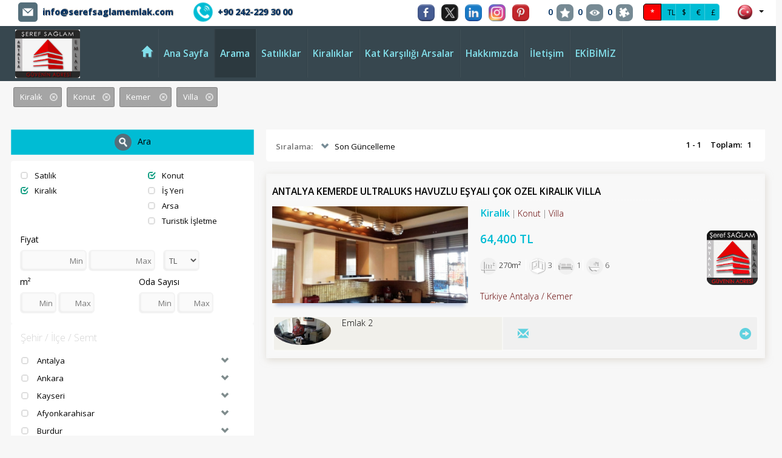

--- FILE ---
content_type: text/html; charset=utf-8;
request_url: http://www.serefsaglamemlak.com/arama/?st=2&mg=1&sg=10&loc=1%7C7%7C97
body_size: 24943
content:
	
<!DOCTYPE html>
	<script>
var $current_site_name="serefsaglamemlak.com";
var $current_site_id=137505;
var $current_page_id=0;
var $current_firm_id=243975;
var $current_firm_type=1;
var $firm_site_logo="http://www.port724.com/images/site/137505/logo/o_18du38pr8grgjpnbtc11141b.jpg";
var $current_language_id=1;
var $current_currency_id=0;
var $current_currency_code="TL";
var $current_currency_value=1;
var $current_firm_name="Antalya Şeref SAĞLAM EMLAK";

</script>
	<html>
	<head>
						
		<title>Arama</title>
		<meta name="viewport" content="width=device-width, initial-scale=1, maximum-scale=1, user-scalable=no">
		<meta http-equiv="Content-Type" content="text/html; charset=UTF-8">
		<meta name="robots" content="all" />
				<meta name="google-site-verification" content="gWXtZtvllhNadrBJbk6Fv4osCzVb8yZ2Z_6jEYDI0zY" />
<meta name="google-site-verification" content="pgmjz5a7948rxjzTVBBJpbe28vsTNf4T_2Io_aVkXDo" />								<link rel="icon" type="image/png" href="http://www.port724.com/images/site/137505/ico/o_1evqh247510aes8q1r7e1auqb715e.png">
									<meta name=keywords content="Şeref, Sağlam, Emlak">
							<meta name=description content="Şeref Sağlam Emlak">
				<!-- for google plus -->
		<meta itemprop="og:name" content="www.serefsaglamemlak.com " />
		
		<!-- for facebook -->
		<meta property="og:site_name" content="www.serefsaglamemlak.com" />
		<meta property="og:title" content="www.serefsaglamemlak.com " />
		<meta property="og:description" content="www.serefsaglamemlak.com " />	
		<meta property="og:type" content="website" />
		<meta property="og:image" itemprop="image" content="http://www.port724.com/images/site/137505/logo/o_18du38pr8grgjpnbtc11141b.jpg" />
		<meta property="og:imageWidth" content="1200" />
		<meta property="og:imageHeight" content="630" />
		<meta property="og:url" content="http://www.serefsaglamemlak.com/arama/?st=2&mg=1&sg=10&loc=1%7C7%7C97" />
		<meta property="og:locale" content="tr_TR" />
	
		<!-- for twitter -->
		<meta property="twitter:card" content="summary" />
		<meta property="twitter:url" content="http://www.serefsaglamemlak.com/arama/?st=2&mg=1&sg=10&loc=1%7C7%7C97" />
		<meta property="twitter:title" content="www.serefsaglamemlak.com " />
		<meta property="twitter:image" content="http://www.port724.com/images/site/137505/logo/o_18du38pr8grgjpnbtc11141b.jpg" />
		<meta property="twitter:description" content="www.serefsaglamemlak.com " />
									<link type="text/css" rel="stylesheet" href="/css/bootstrap.css"/>
					
							<link type="text/css" rel="stylesheet" href="/css/bootstrap-plugins.css"/>
		
		 
							<link type="text/css" rel="stylesheet" href="/css/base.css?31"/>
						
															<link type="text/css" rel="stylesheet" href="/css/theme.php"/>
								
						
							<link rel="preconnect" href="https://fonts.googleapis.com">
					<link rel="preconnect" href="https://fonts.gstatic.com" crossorigin>
					<link href="https://fonts.googleapis.com/css2?family=Montserrat:wght@300;400;600;700&family=Open+Sans:wght@300;400;600;700&display=swap" rel="stylesheet">
										
							<script type="text/javascript" charset="UTF-8" src="/js/respond.js"></script>
				
		<script type="text/javascript" charset="UTF-8" src="/js/jquery.js"></script>
					
			<script type="text/javascript" charset="UTF-8" src="/js/jquery-ui.js"></script>	
				
		<script  type="text/javascript" charset="UTF-8" src="/lang/lang1.js?31"></script>
									<script type="text/javascript" charset="UTF-8" src="/js/port724site.js?31"></script>
						
										<script charset="UTF-8" src="https://maps.googleapis.com/maps/api/js?key=AIzaSyC_DT6IXG8tuFn1q8DvvrSbsZ_rF58hpHs&libraries=drawing&sensor=false&language=tr"  type="text/javascript"></script>
										<script type="text/javascript" charset="UTF-8" src="/js/bootstrap.js"></script>
							

				 <script type="text/javascript" charset="UTF-8" src="/js/autonumeric.js"></script>
	</head>
	<!-- <body onload="init();"> -->
	<!--<body style="filter:grayscale(0);">-->
	<body>
				<div id=site_container>
			<div id=header_container style="z-index:17;">
				<!--<div id=service2020 style="color:white;font-size:18px;background-color: red;text-align: center;font-weight: 400;">24/01/2020 Cuma gece 22:00 itibari ile max 8 saatlik sistem alt yapı çalışması yapılacaktır.<br>Bu süre içinde sizlere hizmet veremeyeceğiz.Anlayışınız için şimdiden Teşekkür ederiz.</div> -->
				
<style>
	#site_menu_main {min-height:32px;}
	#site_menu_main .navbar{margin-bottom:0px; min-height:32px; border:none; border-bottom: 4px solid #EFEFEF; border-radius:0px;}
	#site_menu_main #site_menu{margin:0px; position:relative; z-index:2;}
	#site_menu_main .navbar-nav .dropdown-menu a{font-size:1.0em;}
	#site_menu_main ul{line-height:32px;}
	#site_menu_main .btn-group.open{background-color:#222E3D;}
	#site_menu_main .navbar-nav .dropdown-menu {border-top:4px solid rgba(148, 148, 148, 0.43); padding:0; padding-bottom:5px;}
	#site_menu_main .navbar-brand:hover{background-color:#E36A26}
	#site_menu_main .count_link{padding-top:2px; opacity:0;}
	#site_menu_main .count_link a:hover{background-color:rgba(255, 255, 255, 0.1)}
	#site_menu_main .count_link a{padding-left:2px; padding-right:2px;}
	#site_menu_main .count_link a span{margin-right:2px;}
	#site_menu_main .count_link a.active i{color:#5DA700;}
	#site_menu_main .navbar-nav>li>a {padding-top: 0px;padding-bottom: 0px;}
	
	#site_menu_top .nav .open>a, .nav .open>a:hover, .nav .open>a:focus {background-color: transparent;}
    #site_menu_top .navbar-nav .open .dropdown-menu {background-color: rgba(247, 244, 244, 0.65);}
    #site_menu_top .navbar-nav .open .dropdown-menu>li:hover {background-color: rgba(0, 0, 0, 0.6);}
	
	@media (max-width: 767px){
		#site_menu_main .navbar-nav li a{font-size:14px}
		#site_menu_main .navbar-nav li li a{font-size:13px}
		#site_menu_top .nav>li {position: absolute;display: block;}
	}
	@media (min-width:768px){
		#site_menu_main .navbar-nav li a{font-size:15px}
		#site_menu_main .navbar-nav li li a{font-size:14px}
	}
	@media (min-width: 768px) {
	#site_menu_top .navbar-right .dropdown-menu {left: 0;right: auto;margin-top: 7px;}
	}
</style>

<div id=site_menu_main style="-webkit-transition:all 0.1s ease-out; transition:all 0.1s ease-out;">
	<div id=site_menu_top class="navbar top-bar" style="z-index:11; border:none">
	<h1 class="hidden-xs" style="position: absolute;font-size: 25px;color: rgba(255,255,255,0.001); margin-top: 0px; margin-bottom: 0px;margin: 0em 0;left: 10px;">Şeref Sağlam Emlak</h1>
		<i id=spinner class="icon-spinner icon-spin" style="position:absolute; display:none; font-size:28px; left:10px; top:4px; z-index:3;"></i>
		<div class="navbar-header hidden-sm hidden-xs">
			<a type="button" class="navbar-toggle" data-toggle="collapse" data-target="#site_menu_main_commands" style="margin:0px;">
				<i class="icon-align-justify icon-large" style="font-weight:800;"></i>
	    	</a>
    	</div>
    	
    		<div class=row>
    			<div class="col-xs-12 col-sm-12 col-md-12 col-lg-12">
    				    				<span class="hidden-xs" style="min-width:20px;margin-right:30px;"> </span>
    				<span class="hidden-xs" style="display: inline-block;">
	    				<i class="icon  icon-md picon-round picon-picturelink33" title="E-posta" data-original-title="E-posta" style="margin-right:5px;margin-top:-3px;"></i> 
	    				<a class="firm_email" href="mailto:info@serefsaglamemlak.com"> info@serefsaglamemlak.com</a>
    				</span>
    				    				 
    				<span class="hidden-xs" style="min-width:20px;margin-right:30px;"> </span>
    				<span style="display: inline-block;">  
	    				<i class="icon  icon-md picon-circle picon-picturelink32 btn-primary" title="Telefon" data-original-title="Telefon" style="margin-right:5px;margin-top:-3px;"></i> 
													<a class="firm_phone" href="tel:+90 242-229 30 00"> <span dir=ltr>+90 242-229 30 00</span></a>
							    				
    				</span>
    				
    				<ul id=site_menu_main_commands class="nav navbar-nav navbar-right" style="margin-top:-2px;padding-right: 20px;">
					  						  		<li  class="count_link" style="padding-left:10px;"> </li>					  	
				    				<li class="site_social_links_main hidden-xs hidden-sm">
		<a class=social-link href="https://www.facebook.com/serefsaglamemlak" target=_blank  title="Facebook">
			<i class="icon icon-round icon-social1" style="vertical-align: top;margin-right:10px;"></i>
		</a>
	</li>
		<li class="site_social_links_main hidden-xs hidden-sm">
		<a class=social-link href="https://twitter.com/saglamseref" target=_blank  title="Twitter">
			<i class="icon icon-round icon-social2" style="vertical-align: top;margin-right:10px;"></i>
		</a>
	</li>
		<li class="site_social_links_main hidden-xs hidden-sm">
		<a class=social-link href="https://www.linkedin.com/pub/%C5%9Feref-sa%C4%9Flam/a3/2bb/525" target=_blank  title="LinkedIn">
			<i class="icon icon-round icon-social3" style="vertical-align: top;margin-right:10px;"></i>
		</a>
	</li>
		<li class="site_social_links_main hidden-xs hidden-sm">
		<a class=social-link href="http://square-pics.com/serefsaglamemlak" target=_blank  title="Instagram">
			<i class="icon icon-round icon-social4" style="vertical-align: top;margin-right:10px;"></i>
		</a>
	</li>
		<li class="site_social_links_main hidden-xs hidden-sm">
		<a class=social-link href="https://www.pinterest.com/serefsaglam/" target=_blank  title="Pinterest">
			<i class="icon icon-round icon-social6" style="vertical-align: top;margin-right:10px;"></i>
		</a>
	</li>
												
						
												<li  class="count_link" style="padding-left:10px;"> </li>
						<li class="count_link hidden-xs hidden-sm" style="padding-left:5px;">
							<a class="favorites_link"><span id=favorites_count class="favorites_count">0</span><i class="icon icon-round icon-favourite" title="Favorilerim" style="opacity:0.8;"></i></a>
						</li>
						<li class="count_link hidden-xs hidden-sm">
							<a class="visited_link"><span id=visited_count class="visited_count">0</span><i class="icon icon-round icon-visits" title="Son Gezdiklerim" style="opacity:0.8;"></i></a>
						</li>
						<li class="count_link hidden-xs hidden-sm" style="padding-right:5px;">
							<a class="comparison_link"><span id=compare_count class="compare_count">1</span><i class="icon icon-round icon-comparelist" title="Karşılaştırma Listesi" style="opacity:0.8;"></i></a>
						</li>
															
					  							<li id=currency_buttons class="hidden-xs hidden-sm" style="margin:0px 5px;padding-right:10px;padding-left:5px;margin-top: -3px;float:left;">
														
									<span class="btn-group">
									<a class='btn btn-sm btn-primary active' data-currency-id=0 style='font-size:12px;font-weight:600; width:30px;height:28px;'>*</a><a class='btn btn-sm btn-primary' data-currency-id=1 style='font-size:12px;font-weight:400; width:25px;height: 28px;'>TL</a><a class='btn btn-sm btn-primary' data-currency-id=2 style='font-size:12px;font-weight:400; width:25px;height: 28px;'>$</a><a class='btn btn-sm btn-primary' data-currency-id=12 style='font-size:12px;font-weight:400; width:25px;height: 28px;'>€</a><a class='btn btn-sm btn-primary' data-currency-id=13 style='font-size:12px;font-weight:400; width:25px;height: 28px;'>£</a>									</span>
														  	</li>
						
			    		
						<li  class="count_link" style="padding-left:10px;"> </li>
																				<!-- <li class="languages_bar"> -->
																						<!-- </li> -->
															
									
										
				<li class="dropdown" style="top: 0px;right: 10px;">
					<a class="dropdown-toggle" data-toggle="dropdown" style="padding: 2px 0px 0px 10px;margin-top: 0px;float: right;">
						<i class="flag flag1" style="vertical-align:top;"></i>
						<b class="caret"></b>
					</a>
					<ul class="dropdown-menu" style="left: auto;right: 0;">
													<li data-language-id="1">
								<a><i class="flag flag1"></i>Türkçe</a>
							</li>						
														<li data-language-id="2">
								<a><i class="flag flag2"></i>English</a>
							</li>						
														<li data-language-id="3">
								<a><i class="flag flag3"></i>русский</a>
							</li>						
														<li data-language-id="4">
								<a><i class="flag flag4"></i>العربية</a>
							</li>						
														<li data-language-id="13">
								<a><i class="flag flag13"></i>فارسی</a>
							</li>						
											
					</ul>
				</li>				
										
					</ul>
    			</div>
    		</div>
		
	</div>
	<script>
		$(function(){
			initialize_top_menu();
		});
		function initialize_top_menu(){
						$("#site_menu_main .favorites_button, #site_menu_main .favorites_link").off("click").on("click", function(){
				if ($("#site_menu_main #favorites_count").html()!=0) {
				p724.display_favorites({site_name:$current_site_name});
				}
			});
			$("#site_menu_main .last_visits_button, #site_menu_main .visited_link").off("click").on("click", function(){
				if ($("#site_menu_main #visited_count").html()!=0) {
					p724.display_user_visits({site_name:$current_site_name});
				}
			});
			$("#site_menu_main .compare_list_button, #site_menu_main .comparison_link").off("click").on("click", function(){
				if ($("#site_menu_main #compare_count").html()!=0) {
					p724.display_user_compare_list({site_name:$current_site_name});
				}
			});
			$("#site_menu_main .search_links_button").off("click").on("click", function(){
				p724.display_search_links();
			});
			
			p724.update_count_links({site_name:$current_site_name});
			$("#site_menu_main .count_link").fadeTo(500, 1);

			$("#site_menu_main a[data-currency-id]").on("click", function(){
				$this=this;
				p724.change_currency({currency_id:$(this).attr("data-currency-id")}, function($data){
					$result=$data.result;
					$currencies=$data.currencies;
					if($result==1){
						$current_currency_id=parseInt($($this).attr("data-currency-id"));
						if($currencies.length>0){
							$current_currency_code=$currencies[0]["code"];
							$current_currency_value=parseFloat($currencies[0]["value"]);
						}
						p724.check_currency();
						$("#site_menu_main a[data-currency-id]").removeClass("active");
						$($this).addClass("active");
						p724.check_currency();
					}
				});
			});
						$("#site_menu_main a[data-language-id]").on("click", function(){
				p724.change_language({language_id:$(this).attr("data-language-id")}, function($result){
					if($result==1){
						window.location.reload();
						window.location.href="/";
					}
				});
			});
			$("#site_menu_main li[data-language-id]").each(function(){
				$(this).off("click").on("click", {language_id:$(this).attr("data-language-id")},function(e){
					//p724.user.change_language({language_id:e.data.language_id});
					p724.change_language({language_id:$(this).attr("data-language-id")}, function($result){
						if($result==1){
							window.location.reload();
							window.location.href="/";
						}
					});					
				});
			});
		}
	</script>
</div>
			</div>
			
			<div id=top_menu_container>
				<style>
.level-2 {list-style-type:none;} 
</style>
<div id=top_menu class="header0">
	<div class="navbar" role="navigation">

								<div id="topmenu-logo-x" class="hidden-xs" style="float:left;  margin-left: 25px;margin-right: 10px;">
				<a href='/' style='display:block;box-shadow: 0 0 0 rgba(255, 255, 255, 0.05);border-right: 0px solid rgba(0, 0, 0, 0.05);'><img alt='Antalya Şeref SAĞLAM EMLAK' class=logo src='http://www.port724.com/images/site/137505/logo/o_18du38pr8grgjpnbtc11141b.jpg'  height=75  width='auto'></a>				</div>				
								<a class='hidden-sm hidden-md hidden-lg' href='/' style='display:block;box-shadow: 0 0 0 rgba(255, 255, 255, 0.05);border-right: 0px solid rgba(0, 0, 0, 0.05); float: left;'><img alt='Antalya Şeref SAĞLAM EMLAK' class=logo src='http://www.port724.com/images/site/137505/logo/o_18du38pr8grgjpnbtc11141b.jpg'   height=75  width='auto'></a>			
				
				<div class=container>
			<style>
				#site_container #top_menu.fixed {
					width: 99.9	%;
				}
			</style>
					<div class="navbar-header">
				<a type="button" class="navbar-toggle" data-toggle="collapse" data-target="#top_menu_routes" style="padding:4px 10px; line-height:initial;">
					<i class="glyphicon glyphicon-th-list" style="font-size:28px;"></i>
		    	</a>
			</div>
		  	<div id=top_menu_routes class="collapse navbar-collapse" style="">
				<ul class="nav navbar-nav navbar-left">
					<li>
						<a class="navbar-brand hidden-xs" href="/">
							<i class="glyphicon glyphicon-home"></i>
						</a>
					</li>				
					<li class='level-1'><a href='/ana-sayfa' title='Ana Sayfa'>Ana Sayfa</a></li><li class='level-1 active'><a href='/arama' title='Arama'>Arama</a></li><li class='level-1'><a href='/satiliklar' title='Satılıklar'>Satılıklar</a></li><li class='level-1'><a href='/kiraliklar' title='Kiralıklar'>Kiralıklar</a></li><li class='level-1'><a href='/kat-karsiligi-arsalar' title='Kat Karşılığı Arsalar'>Kat Karşılığı Arsalar</a></li><li class='level-1'><a href='/hakkimizda' title='Hakkımızda'>Hakkımızda</a></li><li class='level-1'><a href='/iletisim' title='İletişim'>İletişim</a></li><li class='level-1'><a href='/ekibimiz' title='EKİBİMİZ'>EKİBİMİZ</a></li>										
				</ul>
								
			</div>
						
		</div>
				</div>
			
	<script>
		$(function(){
			$current_header_height=100;
			$scrolltop=241-200+$current_header_height;
						
			$(window).off("scroll.fixmenu").on("scroll.fixmenu", function(){
				if ($(document).scrollTop()>241){
					$("#top_menu").addClass("fixed");
				}
				else{
					$("#top_menu").removeClass("fixed");
				}
			});
						$("#top_menu .navbar li.dropdown").on("mouseenter", function(){
				$(this).find("ul.dropdown-menu").show();
			});
			$("#top_menu .navbar li.dropdown").on("mouseleave", function(){
				$(this).find("ul.dropdown-menu").hide();
			});
			$('.disabled-link').on('click', false).css('cursor','cell');
		});
	</script>
		
</div>

	<script>
		$(function(){
			$newWidth = $(window).width();
			
			if ($newWidth<766) {
				$("#top_menu_routes").attr("style", "min-height: 450px;height: 500px;");
				//$("#top_menu_routes").attr("style", "height: 500px;");
			} else {
				$("#top_menu_routes").attr("style", "height: auto;min-height: auto;margin-right:0;margin-left:0;");
			}
		});
	</script>
			</div>
							<div id=content_container><div id=search_main class=container style="padding:0px 20px;">
	<div class=row style="height:60px; margin-bottom:20px;">
		<div class="col-xs-12 col-sm-12 col-md-12 col-lg-12" style="display: block;float: right;">
			<div id=criteria_holder></div>
		</div>
	</div>
	<div class=row>
		<div class="col-xs-12 col-sm-4 col-md-4 col-lg-4">
			
<div id=search_criteria>
	<div class=row style="margin-bottom:10px;">
		<div class="col-xs-12 col-sm-12 col-md-12 col-lg-12">
			<a class="search-button btn btn-large btn-primary btn-block">
				<i class="icon icon-circle icon-search"></i>Ara			</a>
		</div>
	</div>
	<div class="panel-group" style="padding-left:0px; display:block; clear:both;">
		<div class="panel">
			<div class=row  style="padding-top:10px;">
				<div class="col-xs-12 col-sm-6 col-md-6 col-lg-6">
					<ul id="sale_types" class="list-group" style="margin-bottom:0px;">
												<li class="list-group-item">
							<a class="criteria sale-type" data-id=1 data-checked=0><i class="glyphicon glyphicon-unchecked"></i>Satılık</a>
						</li>
												<li class="list-group-item">
							<a class="criteria sale-type" data-id=2 data-checked=0><i class="glyphicon glyphicon-unchecked"></i>Kiralık</a>
						</li>
											</ul>
				</div>
				<div class="col-xs-12 col-sm-6 col-md-6 col-lg-6">
					<ul id="main_groups" class="list-group" style="margin-bottom:0px;">
												<li class="list-group-item">
							<a class="criteria main-group" data-id=1 data-checked=0><i class="glyphicon glyphicon-unchecked"></i>Konut</a>
						</li>
												<li class="list-group-item">
							<a class="criteria main-group" data-id=2 data-checked=0><i class="glyphicon glyphicon-unchecked"></i>İş Yeri</a>
						</li>
												<li class="list-group-item">
							<a class="criteria main-group" data-id=3 data-checked=0><i class="glyphicon glyphicon-unchecked"></i>Arsa</a>
						</li>
												<li class="list-group-item">
							<a class="criteria main-group" data-id=6 data-checked=0><i class="glyphicon glyphicon-unchecked"></i>Turistik İşletme</a>
						</li>
											</ul>
				</div>
			</div>
			<div class=row>
				<div class="col-xs-12 col-sm-12 col-md-12 col-lg-12" style="padding:0px 24px 16px 24px;">
					<div id=product_price>
						<h5 class="title">Fiyat</h5>
						<input id=min_price class="form-control text-right " type=text title="Min" placeholder="Min" style="display:inline-block; width:110px;">
						<input id=max_price class="form-control text-right" type=text title="Max" placeholder="Max" style="display:inline-block; width:110px;">
						<select id=currency class="form-control" style="display:inline-block; width:60px; margin-left:10px; padding-right:4px;">
														<option value=1>TL</option>
														<option value=2>$</option>
														<option value=12>€</option>
														<option value=13>£</option>
													</select>
					</div>
					<div class=row>
						<div class="col-xs-12 col-sm-6 col-md-6 col-lg-6">
							<div id=product_area>
								<h5>m²</h5>
								<input id=min_area class="form-control text-right" type=text title="Min" placeholder="Min" style="display:inline-block; width:60px;">
								<input id=max_area class="form-control text-right" type=text title="Max" placeholder="Max" style="display:inline-block; width:60px;">
							</div>
						</div>
						<div class="col-xs-12 col-sm-6 col-md-6 col-lg-6">
							<div id=room_number>
								<h5>Oda Sayısı</h5>
								<input id=min_room class="form-control text-right" type=text title="Min" placeholder="Min" style="display:inline-block; width:60px;">
								<input id=max_room class="form-control text-right" type=text title="Max" placeholder="Max" style="display:inline-block; width:60px;">
							</div>
						</div>
					</div>
				</div>
			</div>
		</div>
		<style>
			#cities .list-group{margin-bottom:-5px;}
		</style>
		<div class="panel ">
			<div class=panel-heading>
				<a class="criteria-heading"  href="#cities" data-toggle="collapse">
					<span class="title">Şehir / İlçe / Semt</span>
				</a>
			</div>
			<ul id="cities" class="list-group in">
							<li class="list-group-item">
					<div class="city panel" style="box-shadow:none;">
						<div class="city panel-heading">
							<a class="criteria city criteria-heading" data-country-id=1 data-id=7 data-checked=0>
								<i class="glyphicon glyphicon-unchecked"></i>
								<span>Antalya</span>
							</a>
							<a class="town-toggler pull-right collapsed" href="#city7towns" data-toggle="collapse">
								<i class="glyphicon glyphicon-chevron-down"></i>
							</a>
						</div>
						<ul id="city7towns" class="town list-group collapse">
													<li class="list-group-item">
								<a class="criteria town" data-country-id=1 data-city-id=7 data-id=84 data-checked=0>
									<i class="glyphicon glyphicon-unchecked"></i><b>Kepez</b>
								</a>
								<a class="district-toggler pull-right collapsed" href="#town84districts" data-toggle="collapse">
									<i class="glyphicon glyphicon-chevron-down"></i>
								</a>
								<ul id="town84districts" class="district list-group collapse">
																			<li class="list-group-item">
											<a class="criteria district" data-country-id=1 data-city-id=7  data-town-id=84 data-id=337 data-checked=0>
												<i class="glyphicon glyphicon-unchecked"></i>Duraliler											</a>								
										</li>
																																																																																			<li class="list-group-item">
											<a class="criteria district" data-country-id=1 data-city-id=7  data-town-id=84 data-id=345 data-checked=0>
												<i class="glyphicon glyphicon-unchecked"></i>Köyler											</a>								
										</li>
																																																																																																																							<li class="list-group-item">
											<a class="criteria district" data-country-id=1 data-city-id=7  data-town-id=84 data-id=336 data-checked=0>
												<i class="glyphicon glyphicon-unchecked"></i>Ahatlı											</a>								
										</li>
																													<li class="list-group-item">
											<a class="criteria district" data-country-id=1 data-city-id=7  data-town-id=84 data-id=338 data-checked=0>
												<i class="glyphicon glyphicon-unchecked"></i>Dokuma											</a>								
										</li>
																													<li class="list-group-item">
											<a class="criteria district" data-country-id=1 data-city-id=7  data-town-id=84 data-id=341 data-checked=0>
												<i class="glyphicon glyphicon-unchecked"></i>Sütçüler											</a>								
										</li>
																													<li class="list-group-item">
											<a class="criteria district" data-country-id=1 data-city-id=7  data-town-id=84 data-id=3444 data-checked=0>
												<i class="glyphicon glyphicon-unchecked"></i>Merkez											</a>								
										</li>
																																																																										<li class="list-group-item">
											<a class="criteria district" data-country-id=1 data-city-id=7  data-town-id=84 data-id=340 data-checked=0>
												<i class="glyphicon glyphicon-unchecked"></i>Erenköy											</a>								
										</li>
																													<li class="list-group-item">
											<a class="criteria district" data-country-id=1 data-city-id=7  data-town-id=84 data-id=342 data-checked=0>
												<i class="glyphicon glyphicon-unchecked"></i>Düdenbaşı											</a>								
										</li>
																													<li class="list-group-item">
											<a class="criteria district" data-country-id=1 data-city-id=7  data-town-id=84 data-id=343 data-checked=0>
												<i class="glyphicon glyphicon-unchecked"></i>Altınova											</a>								
										</li>
																													<li class="list-group-item">
											<a class="criteria district" data-country-id=1 data-city-id=7  data-town-id=84 data-id=344 data-checked=0>
												<i class="glyphicon glyphicon-unchecked"></i>Varsak											</a>								
										</li>
																																																																																																																																																																																																																																																																														
								</ul>
							</li>
																				<li class="list-group-item">
								<a class="criteria town" data-country-id=1 data-city-id=7 data-id=85 data-checked=0>
									<i class="glyphicon glyphicon-unchecked"></i><b>Konyaaltı</b>
								</a>
								<a class="district-toggler pull-right collapsed" href="#town85districts" data-toggle="collapse">
									<i class="glyphicon glyphicon-chevron-down"></i>
								</a>
								<ul id="town85districts" class="district list-group collapse">
																												<li class="list-group-item">
											<a class="criteria district" data-country-id=1 data-city-id=7  data-town-id=85 data-id=346 data-checked=0>
												<i class="glyphicon glyphicon-unchecked"></i>Arapsuyu											</a>								
										</li>
																																																																																																														<li class="list-group-item">
											<a class="criteria district" data-country-id=1 data-city-id=7  data-town-id=85 data-id=348 data-checked=0>
												<i class="glyphicon glyphicon-unchecked"></i>Köyler											</a>								
										</li>
																																																																																																																																																																																																																																																																																																																																																																																																																																																									
								</ul>
							</li>
																				<li class="list-group-item">
								<a class="criteria town" data-country-id=1 data-city-id=7 data-id=87 data-checked=0>
									<i class="glyphicon glyphicon-unchecked"></i><b>Döşemealtı</b>
								</a>
								<a class="district-toggler pull-right collapsed" href="#town87districts" data-toggle="collapse">
									<i class="glyphicon glyphicon-chevron-down"></i>
								</a>
								<ul id="town87districts" class="district list-group collapse">
																																					<li class="list-group-item">
											<a class="criteria district" data-country-id=1 data-city-id=7  data-town-id=87 data-id=355 data-checked=0>
												<i class="glyphicon glyphicon-unchecked"></i>Yeşilbayır											</a>								
										</li>
																																																																										<li class="list-group-item">
											<a class="criteria district" data-country-id=1 data-city-id=7  data-town-id=87 data-id=353 data-checked=0>
												<i class="glyphicon glyphicon-unchecked"></i>Yeniköy											</a>								
										</li>
																																																																																																																																																		<li class="list-group-item">
											<a class="criteria district" data-country-id=1 data-city-id=7  data-town-id=87 data-id=3431 data-checked=0>
												<i class="glyphicon glyphicon-unchecked"></i>Merkez											</a>								
										</li>
																																																																																																					<li class="list-group-item">
											<a class="criteria district" data-country-id=1 data-city-id=7  data-town-id=87 data-id=354 data-checked=0>
												<i class="glyphicon glyphicon-unchecked"></i>Düzlerçamı											</a>								
										</li>
																																																																																												<li class="list-group-item">
											<a class="criteria district" data-country-id=1 data-city-id=7  data-town-id=87 data-id=357 data-checked=0>
												<i class="glyphicon glyphicon-unchecked"></i>Köyler											</a>								
										</li>
																																																																																																																																																																																													
								</ul>
							</li>
																				<li class="list-group-item">
								<a class="criteria town" data-country-id=1 data-city-id=7 data-id=97 data-checked=0>
									<i class="glyphicon glyphicon-unchecked"></i><b>Kemer</b>
								</a>
								<a class="district-toggler pull-right collapsed" href="#town97districts" data-toggle="collapse">
									<i class="glyphicon glyphicon-chevron-down"></i>
								</a>
								<ul id="town97districts" class="district list-group collapse">
																																														<li class="list-group-item">
											<a class="criteria district" data-country-id=1 data-city-id=7  data-town-id=97 data-id=382 data-checked=0>
												<i class="glyphicon glyphicon-unchecked"></i>Tekirova											</a>								
										</li>
																																																																										<li class="list-group-item">
											<a class="criteria district" data-country-id=1 data-city-id=7  data-town-id=97 data-id=379 data-checked=0>
												<i class="glyphicon glyphicon-unchecked"></i>Kemer											</a>								
										</li>
																																																																																																																																																																																																																																																																																<li class="list-group-item">
											<a class="criteria district" data-country-id=1 data-city-id=7  data-town-id=97 data-id=381 data-checked=0>
												<i class="glyphicon glyphicon-unchecked"></i>Göynük											</a>								
										</li>
																																																																																																																																																																																																															
								</ul>
							</li>
																				<li class="list-group-item">
								<a class="criteria town" data-country-id=1 data-city-id=7 data-id=83 data-checked=0>
									<i class="glyphicon glyphicon-unchecked"></i><b>Muratpaşa</b>
								</a>
								<a class="district-toggler pull-right collapsed" href="#town83districts" data-toggle="collapse">
									<i class="glyphicon glyphicon-chevron-down"></i>
								</a>
								<ul id="town83districts" class="district list-group collapse">
																																																							<li class="list-group-item">
											<a class="criteria district" data-country-id=1 data-city-id=7  data-town-id=83 data-id=3445 data-checked=0>
												<i class="glyphicon glyphicon-unchecked"></i>Merkez											</a>								
										</li>
																													<li class="list-group-item">
											<a class="criteria district" data-country-id=1 data-city-id=7  data-town-id=83 data-id=327 data-checked=0>
												<i class="glyphicon glyphicon-unchecked"></i>Bahçelievler											</a>								
										</li>
																													<li class="list-group-item">
											<a class="criteria district" data-country-id=1 data-city-id=7  data-town-id=83 data-id=331 data-checked=0>
												<i class="glyphicon glyphicon-unchecked"></i>Yenigün											</a>								
										</li>
																																																								<li class="list-group-item">
											<a class="criteria district" data-country-id=1 data-city-id=7  data-town-id=83 data-id=328 data-checked=0>
												<i class="glyphicon glyphicon-unchecked"></i>Çarşı											</a>								
										</li>
																																																								<li class="list-group-item">
											<a class="criteria district" data-country-id=1 data-city-id=7  data-town-id=83 data-id=329 data-checked=0>
												<i class="glyphicon glyphicon-unchecked"></i>Eskisanayi											</a>								
										</li>
																													<li class="list-group-item">
											<a class="criteria district" data-country-id=1 data-city-id=7  data-town-id=83 data-id=332 data-checked=0>
												<i class="glyphicon glyphicon-unchecked"></i>Gençlik											</a>								
										</li>
																													<li class="list-group-item">
											<a class="criteria district" data-country-id=1 data-city-id=7  data-town-id=83 data-id=335 data-checked=0>
												<i class="glyphicon glyphicon-unchecked"></i>Güzeloluk											</a>								
										</li>
																													<li class="list-group-item">
											<a class="criteria district" data-country-id=1 data-city-id=7  data-town-id=83 data-id=17424 data-checked=0>
												<i class="glyphicon glyphicon-unchecked"></i>Yüzüncü Yıl											</a>								
										</li>
																																																																																																					<li class="list-group-item">
											<a class="criteria district" data-country-id=1 data-city-id=7  data-town-id=83 data-id=334 data-checked=0>
												<i class="glyphicon glyphicon-unchecked"></i>Lara											</a>								
										</li>
																																																																																																																																																																																																																																																																																									<li class="list-group-item">
											<a class="criteria district" data-country-id=1 data-city-id=7  data-town-id=83 data-id=326 data-checked=0>
												<i class="glyphicon glyphicon-unchecked"></i>Meltem											</a>								
										</li>
																													<li class="list-group-item">
											<a class="criteria district" data-country-id=1 data-city-id=7  data-town-id=83 data-id=330 data-checked=0>
												<i class="glyphicon glyphicon-unchecked"></i>Kızıltoprak											</a>								
										</li>
																													<li class="list-group-item">
											<a class="criteria district" data-country-id=1 data-city-id=7  data-town-id=83 data-id=333 data-checked=0>
												<i class="glyphicon glyphicon-unchecked"></i>Fener											</a>								
										</li>
																											
								</ul>
							</li>
																				<li class="list-group-item">
								<a class="criteria town" data-country-id=1 data-city-id=7 data-id=86 data-checked=0>
									<i class="glyphicon glyphicon-unchecked"></i><b>Aksu</b>
								</a>
								<a class="district-toggler pull-right collapsed" href="#town86districts" data-toggle="collapse">
									<i class="glyphicon glyphicon-chevron-down"></i>
								</a>
								<ul id="town86districts" class="district list-group collapse">
																																																																																																																															<li class="list-group-item">
											<a class="criteria district" data-country-id=1 data-city-id=7  data-town-id=86 data-id=352 data-checked=0>
												<i class="glyphicon glyphicon-unchecked"></i>Köyler											</a>								
										</li>
																													<li class="list-group-item">
											<a class="criteria district" data-country-id=1 data-city-id=7  data-town-id=86 data-id=350 data-checked=0>
												<i class="glyphicon glyphicon-unchecked"></i>Aksu											</a>								
										</li>
																																																																																																																																																																																																																																																																																																																																																																																																																																							
								</ul>
							</li>
																																<li class="list-group-item">
								<a class="criteria town" data-country-id=1 data-city-id=7 data-id=98 data-checked=0>
									<i class="glyphicon glyphicon-unchecked"></i><b>Korkuteli</b>
								</a>
								<a class="district-toggler pull-right collapsed" href="#town98districts" data-toggle="collapse">
									<i class="glyphicon glyphicon-chevron-down"></i>
								</a>
								<ul id="town98districts" class="district list-group collapse">
																																																																																																																																																																																																																																																																																																																																																																									<li class="list-group-item">
											<a class="criteria district" data-country-id=1 data-city-id=7  data-town-id=98 data-id=3440 data-checked=0>
												<i class="glyphicon glyphicon-unchecked"></i>Beldeler											</a>								
										</li>
																																						<li class="list-group-item">
											<a class="criteria district" data-country-id=1 data-city-id=7  data-town-id=98 data-id=384 data-checked=0>
												<i class="glyphicon glyphicon-unchecked"></i>Köyler											</a>								
										</li>
																													<li class="list-group-item">
											<a class="criteria district" data-country-id=1 data-city-id=7  data-town-id=98 data-id=3439 data-checked=0>
												<i class="glyphicon glyphicon-unchecked"></i>Bozova											</a>								
										</li>
																																																																																																																																																																											
								</ul>
							</li>
																																<li class="list-group-item">
								<a class="criteria town" data-country-id=1 data-city-id=7 data-id=89 data-checked=0>
									<i class="glyphicon glyphicon-unchecked"></i><b>Alanya</b>
								</a>
								<a class="district-toggler pull-right collapsed" href="#town89districts" data-toggle="collapse">
									<i class="glyphicon glyphicon-chevron-down"></i>
								</a>
								<ul id="town89districts" class="district list-group collapse">
																																																																																																																																																																																																																																																																																																																			<li class="list-group-item">
											<a class="criteria district" data-country-id=1 data-city-id=7  data-town-id=89 data-id=3430 data-checked=0>
												<i class="glyphicon glyphicon-unchecked"></i>Beldeler											</a>								
										</li>
																																																																																																																																																																																																								<li class="list-group-item">
											<a class="criteria district" data-country-id=1 data-city-id=7  data-town-id=89 data-id=359 data-checked=0>
												<i class="glyphicon glyphicon-unchecked"></i>Alanya											</a>								
										</li>
																																																																								
								</ul>
							</li>
																				<li class="list-group-item">
								<a class="criteria town" data-country-id=1 data-city-id=7 data-id=100 data-checked=0>
									<i class="glyphicon glyphicon-unchecked"></i><b>Manavgat</b>
								</a>
								<a class="district-toggler pull-right collapsed" href="#town100districts" data-toggle="collapse">
									<i class="glyphicon glyphicon-chevron-down"></i>
								</a>
								<ul id="town100districts" class="district list-group collapse">
																																																																																																																																																																																																																																																																																																																												<li class="list-group-item">
											<a class="criteria district" data-country-id=1 data-city-id=7  data-town-id=100 data-id=391 data-checked=0>
												<i class="glyphicon glyphicon-unchecked"></i>Köyler											</a>								
										</li>
																																																																																																					<li class="list-group-item">
											<a class="criteria district" data-country-id=1 data-city-id=7  data-town-id=100 data-id=390 data-checked=0>
												<i class="glyphicon glyphicon-unchecked"></i>Manavgat											</a>								
										</li>
																																																								<li class="list-group-item">
											<a class="criteria district" data-country-id=1 data-city-id=7  data-town-id=100 data-id=392 data-checked=0>
												<i class="glyphicon glyphicon-unchecked"></i>Çolaklı											</a>								
										</li>
																													<li class="list-group-item">
											<a class="criteria district" data-country-id=1 data-city-id=7  data-town-id=100 data-id=396 data-checked=0>
												<i class="glyphicon glyphicon-unchecked"></i>Taşağıl											</a>								
										</li>
																																																																																																																					
								</ul>
							</li>
																				<li class="list-group-item">
								<a class="criteria town" data-country-id=1 data-city-id=7 data-id=101 data-checked=0>
									<i class="glyphicon glyphicon-unchecked"></i><b>Serik</b>
								</a>
								<a class="district-toggler pull-right collapsed" href="#town101districts" data-toggle="collapse">
									<i class="glyphicon glyphicon-chevron-down"></i>
								</a>
								<ul id="town101districts" class="district list-group collapse">
																																																																																																																																																																																																																																																																																																																																					<li class="list-group-item">
											<a class="criteria district" data-country-id=1 data-city-id=7  data-town-id=101 data-id=397 data-checked=0>
												<i class="glyphicon glyphicon-unchecked"></i>Serik											</a>								
										</li>
																													<li class="list-group-item">
											<a class="criteria district" data-country-id=1 data-city-id=7  data-town-id=101 data-id=399 data-checked=0>
												<i class="glyphicon glyphicon-unchecked"></i>Belek											</a>								
										</li>
																																																																																																																																																		<li class="list-group-item">
											<a class="criteria district" data-country-id=1 data-city-id=7  data-town-id=101 data-id=398 data-checked=0>
												<i class="glyphicon glyphicon-unchecked"></i>Köyler											</a>								
										</li>
																																																																																																			
								</ul>
							</li>
																																																														<li class="list-group-item">
								<a class="criteria town" data-country-id=1 data-city-id=7 data-id=99 data-checked=0>
									<i class="glyphicon glyphicon-unchecked"></i><b>Kumluca</b>
								</a>
								<a class="district-toggler pull-right collapsed" href="#town99districts" data-toggle="collapse">
									<i class="glyphicon glyphicon-chevron-down"></i>
								</a>
								<ul id="town99districts" class="district list-group collapse">
																																																																																																																																																																																																																																																																																																																																																																																																																																																																			<li class="list-group-item">
											<a class="criteria district" data-country-id=1 data-city-id=7  data-town-id=99 data-id=386 data-checked=0>
												<i class="glyphicon glyphicon-unchecked"></i>Kumluca											</a>								
										</li>
																																																																																																												
								</ul>
							</li>
																																																	</ul>
					</div>
				</li>
								<li class="list-group-item">
					<div class="city panel" style="box-shadow:none;">
						<div class="city panel-heading">
							<a class="criteria city criteria-heading" data-country-id=1 data-id=6 data-checked=0>
								<i class="glyphicon glyphicon-unchecked"></i>
								<span>Ankara</span>
							</a>
							<a class="town-toggler pull-right collapsed" href="#city6towns" data-toggle="collapse">
								<i class="glyphicon glyphicon-chevron-down"></i>
							</a>
						</div>
						<ul id="city6towns" class="town list-group collapse">
																																																	<li class="list-group-item">
								<a class="criteria town" data-country-id=1 data-city-id=6 data-id=59 data-checked=0>
									<i class="glyphicon glyphicon-unchecked"></i><b>Çankaya</b>
								</a>
								<a class="district-toggler pull-right collapsed" href="#town59districts" data-toggle="collapse">
									<i class="glyphicon glyphicon-chevron-down"></i>
								</a>
								<ul id="town59districts" class="district list-group collapse">
																																																																																																																																																																																																																																																																																																																																																																																																																																																																																																																																																											
								</ul>
							</li>
																																																																																																																																											</ul>
					</div>
				</li>
								<li class="list-group-item">
					<div class="city panel" style="box-shadow:none;">
						<div class="city panel-heading">
							<a class="criteria city criteria-heading" data-country-id=1 data-id=38 data-checked=0>
								<i class="glyphicon glyphicon-unchecked"></i>
								<span>Kayseri</span>
							</a>
							<a class="town-toggler pull-right collapsed" href="#city38towns" data-toggle="collapse">
								<i class="glyphicon glyphicon-chevron-down"></i>
							</a>
						</div>
						<ul id="city38towns" class="town list-group collapse">
																																																							<li class="list-group-item">
								<a class="criteria town" data-country-id=1 data-city-id=38 data-id=514 data-checked=0>
									<i class="glyphicon glyphicon-unchecked"></i><b>Melikgazi</b>
								</a>
								<a class="district-toggler pull-right collapsed" href="#town514districts" data-toggle="collapse">
									<i class="glyphicon glyphicon-chevron-down"></i>
								</a>
								<ul id="town514districts" class="district list-group collapse">
																																																																																																																																																																																																																																		<li class="list-group-item">
											<a class="criteria district" data-country-id=1 data-city-id=38  data-town-id=514 data-id=1938 data-checked=0>
												<i class="glyphicon glyphicon-unchecked"></i>Gesi											</a>								
										</li>
																																																																																																																																																																																																																																																																																																																																													
								</ul>
							</li>
																																																																																																																																					</ul>
					</div>
				</li>
								<li class="list-group-item">
					<div class="city panel" style="box-shadow:none;">
						<div class="city panel-heading">
							<a class="criteria city criteria-heading" data-country-id=1 data-id=3 data-checked=0>
								<i class="glyphicon glyphicon-unchecked"></i>
								<span>Afyonkarahisar</span>
							</a>
							<a class="town-toggler pull-right collapsed" href="#city3towns" data-toggle="collapse">
								<i class="glyphicon glyphicon-chevron-down"></i>
							</a>
						</div>
						<ul id="city3towns" class="town list-group collapse">
																																																																			<li class="list-group-item">
								<a class="criteria town" data-country-id=1 data-city-id=3 data-id=32 data-checked=0>
									<i class="glyphicon glyphicon-unchecked"></i><b>Dinar</b>
								</a>
								<a class="district-toggler pull-right collapsed" href="#town32districts" data-toggle="collapse">
									<i class="glyphicon glyphicon-chevron-down"></i>
								</a>
								<ul id="town32districts" class="district list-group collapse">
																																																																																																																																																																																																																																											<li class="list-group-item">
											<a class="criteria district" data-country-id=1 data-city-id=3  data-town-id=32 data-id=148 data-checked=0>
												<i class="glyphicon glyphicon-unchecked"></i>Dinar											</a>								
										</li>
																																																																																																																																																																																																																																																																																																																																				
								</ul>
							</li>
																				<li class="list-group-item">
								<a class="criteria town" data-country-id=1 data-city-id=3 data-id=40 data-checked=0>
									<i class="glyphicon glyphicon-unchecked"></i><b>Sinanpaşa</b>
								</a>
								<a class="district-toggler pull-right collapsed" href="#town40districts" data-toggle="collapse">
									<i class="glyphicon glyphicon-chevron-down"></i>
								</a>
								<ul id="town40districts" class="district list-group collapse">
																																																																																																																																																																																																																																																				<li class="list-group-item">
											<a class="criteria district" data-country-id=1 data-city-id=3  data-town-id=40 data-id=175 data-checked=0>
												<i class="glyphicon glyphicon-unchecked"></i>Taşoluk											</a>								
										</li>
																																																																																																																																																																																																																																																																																																																											
								</ul>
							</li>
																																																																																																														<li class="list-group-item">
								<a class="criteria town" data-country-id=1 data-city-id=3 data-id=36 data-checked=0>
									<i class="glyphicon glyphicon-unchecked"></i><b>İhsaniye</b>
								</a>
								<a class="district-toggler pull-right collapsed" href="#town36districts" data-toggle="collapse">
									<i class="glyphicon glyphicon-chevron-down"></i>
								</a>
								<ul id="town36districts" class="district list-group collapse">
																																																																																																																																																																																																																																																																																																																																																																																																																																																																																																																									<li class="list-group-item">
											<a class="criteria district" data-country-id=1 data-city-id=3  data-town-id=36 data-id=17188 data-checked=0>
												<i class="glyphicon glyphicon-unchecked"></i>İhsaniye											</a>								
										</li>
																																																						
								</ul>
							</li>
																			</ul>
					</div>
				</li>
								<li class="list-group-item">
					<div class="city panel" style="box-shadow:none;">
						<div class="city panel-heading">
							<a class="criteria city criteria-heading" data-country-id=1 data-id=15 data-checked=0>
								<i class="glyphicon glyphicon-unchecked"></i>
								<span>Burdur</span>
							</a>
							<a class="town-toggler pull-right collapsed" href="#city15towns" data-toggle="collapse">
								<i class="glyphicon glyphicon-chevron-down"></i>
							</a>
						</div>
						<ul id="city15towns" class="town list-group collapse">
																																																																																																	<li class="list-group-item">
								<a class="criteria town" data-country-id=1 data-city-id=15 data-id=178 data-checked=0>
									<i class="glyphicon glyphicon-unchecked"></i><b>Merkez</b>
								</a>
								<a class="district-toggler pull-right collapsed" href="#town178districts" data-toggle="collapse">
									<i class="glyphicon glyphicon-chevron-down"></i>
								</a>
								<ul id="town178districts" class="district list-group collapse">
																																																																																																																																																																																																																																																																																																																																																							<li class="list-group-item">
											<a class="criteria district" data-country-id=1 data-city-id=15  data-town-id=178 data-id=642 data-checked=0>
												<i class="glyphicon glyphicon-unchecked"></i>Köyler											</a>								
										</li>
																																																																																																																																																																																																																								
								</ul>
							</li>
																																																														<li class="list-group-item">
								<a class="criteria town" data-country-id=1 data-city-id=15 data-id=186 data-checked=0>
									<i class="glyphicon glyphicon-unchecked"></i><b>Kemer</b>
								</a>
								<a class="district-toggler pull-right collapsed" href="#town186districts" data-toggle="collapse">
									<i class="glyphicon glyphicon-chevron-down"></i>
								</a>
								<ul id="town186districts" class="district list-group collapse">
																																																																																																																																																																																																																																																																																																																																																																																																																																																																																					<li class="list-group-item">
											<a class="criteria district" data-country-id=1 data-city-id=15  data-town-id=186 data-id=655 data-checked=0>
												<i class="glyphicon glyphicon-unchecked"></i>Kemer											</a>								
										</li>
																																																																																										
								</ul>
							</li>
																																											</ul>
					</div>
				</li>
								<li class="list-group-item">
					<div class="city panel" style="box-shadow:none;">
						<div class="city panel-heading">
							<a class="criteria city criteria-heading" data-country-id=1 data-id=32 data-checked=0>
								<i class="glyphicon glyphicon-unchecked"></i>
								<span>Isparta</span>
							</a>
							<a class="town-toggler pull-right collapsed" href="#city32towns" data-toggle="collapse">
								<i class="glyphicon glyphicon-chevron-down"></i>
							</a>
						</div>
						<ul id="city32towns" class="town list-group collapse">
																																																																																																							<li class="list-group-item">
								<a class="criteria town" data-country-id=1 data-city-id=32 data-id=396 data-checked=0>
									<i class="glyphicon glyphicon-unchecked"></i><b>Keçiborlu</b>
								</a>
								<a class="district-toggler pull-right collapsed" href="#town396districts" data-toggle="collapse">
									<i class="glyphicon glyphicon-chevron-down"></i>
								</a>
								<ul id="town396districts" class="district list-group collapse">
																																																																																																																																																																																																																																																																																																																																																																																																																																																																																																																																																											
								</ul>
							</li>
																										<li class="list-group-item">
								<a class="criteria town" data-country-id=1 data-city-id=32 data-id=390 data-checked=0>
									<i class="glyphicon glyphicon-unchecked"></i><b>Merkez</b>
								</a>
								<a class="district-toggler pull-right collapsed" href="#town390districts" data-toggle="collapse">
									<i class="glyphicon glyphicon-chevron-down"></i>
								</a>
								<ul id="town390districts" class="district list-group collapse">
																																																																																																																																																																																																																																																																																																																																																																																																																						<li class="list-group-item">
											<a class="criteria district" data-country-id=1 data-city-id=32  data-town-id=390 data-id=1335 data-checked=0>
												<i class="glyphicon glyphicon-unchecked"></i>Savköy											</a>								
										</li>
																																																																																																																																																									
								</ul>
							</li>
																				<li class="list-group-item">
								<a class="criteria town" data-country-id=1 data-city-id=32 data-id=394 data-checked=0>
									<i class="glyphicon glyphicon-unchecked"></i><b>Gelendost</b>
								</a>
								<a class="district-toggler pull-right collapsed" href="#town394districts" data-toggle="collapse">
									<i class="glyphicon glyphicon-chevron-down"></i>
								</a>
								<ul id="town394districts" class="district list-group collapse">
																																																																																																																																																																																																																																																																																																																																																																																																																															<li class="list-group-item">
											<a class="criteria district" data-country-id=1 data-city-id=32  data-town-id=394 data-id=1342 data-checked=0>
												<i class="glyphicon glyphicon-unchecked"></i>Gelendost											</a>								
										</li>
																																																																																																																																																
								</ul>
							</li>
																				<li class="list-group-item">
								<a class="criteria town" data-country-id=1 data-city-id=32 data-id=1028 data-checked=0>
									<i class="glyphicon glyphicon-unchecked"></i><b>Eğirdir</b>
								</a>
								<a class="district-toggler pull-right collapsed" href="#town1028districts" data-toggle="collapse">
									<i class="glyphicon glyphicon-chevron-down"></i>
								</a>
								<ul id="town1028districts" class="district list-group collapse">
																																																																																																																																																																																																																																																																																																																																																																																																																																																																																																																																																											
								</ul>
							</li>
																																																													</ul>
					</div>
				</li>
								<li class="list-group-item">
					<div class="city panel" style="box-shadow:none;">
						<div class="city panel-heading">
							<a class="criteria city criteria-heading" data-country-id=1 data-id=43 data-checked=0>
								<i class="glyphicon glyphicon-unchecked"></i>
								<span>Kütahya</span>
							</a>
							<a class="town-toggler pull-right collapsed" href="#city43towns" data-toggle="collapse">
								<i class="glyphicon glyphicon-chevron-down"></i>
							</a>
						</div>
						<ul id="city43towns" class="town list-group collapse">
																																																																																																													<li class="list-group-item">
								<a class="criteria town" data-country-id=1 data-city-id=43 data-id=588 data-checked=0>
									<i class="glyphicon glyphicon-unchecked"></i><b>Altıntaş</b>
								</a>
								<a class="district-toggler pull-right collapsed" href="#town588districts" data-toggle="collapse">
									<i class="glyphicon glyphicon-chevron-down"></i>
								</a>
								<ul id="town588districts" class="district list-group collapse">
																																																																																																																																																																																																																																																																																																																																																																																																																																																																																																																																																											
								</ul>
							</li>
																																																																															</ul>
					</div>
				</li>
								<li class="list-group-item">
					<div class="city panel" style="box-shadow:none;">
						<div class="city panel-heading">
							<a class="criteria city criteria-heading" data-country-id=1 data-id=66 data-checked=0>
								<i class="glyphicon glyphicon-unchecked"></i>
								<span>Yozgat</span>
							</a>
							<a class="town-toggler pull-right collapsed" href="#city66towns" data-toggle="collapse">
								<i class="glyphicon glyphicon-chevron-down"></i>
							</a>
						</div>
						<ul id="city66towns" class="town list-group collapse">
																																																																																																																																					<li class="list-group-item">
								<a class="criteria town" data-country-id=1 data-city-id=66 data-id=860 data-checked=0>
									<i class="glyphicon glyphicon-unchecked"></i><b>Çandır</b>
								</a>
								<a class="district-toggler pull-right collapsed" href="#town860districts" data-toggle="collapse">
									<i class="glyphicon glyphicon-chevron-down"></i>
								</a>
								<ul id="town860districts" class="district list-group collapse">
																																																																																																																																																																																																																																																																																																																																																																																																																																								<li class="list-group-item">
											<a class="criteria district" data-country-id=1 data-city-id=66  data-town-id=860 data-id=3093 data-checked=0>
												<i class="glyphicon glyphicon-unchecked"></i>Çandır											</a>								
										</li>
																																																																																																																																							
								</ul>
							</li>
																																																							</ul>
					</div>
				</li>
								<li class="list-group-item">
					<div class="city panel" style="box-shadow:none;">
						<div class="city panel-heading">
							<a class="criteria city criteria-heading" data-country-id=1 data-id=45 data-checked=0>
								<i class="glyphicon glyphicon-unchecked"></i>
								<span>Manisa</span>
							</a>
							<a class="town-toggler pull-right collapsed" href="#city45towns" data-toggle="collapse">
								<i class="glyphicon glyphicon-chevron-down"></i>
							</a>
						</div>
						<ul id="city45towns" class="town list-group collapse">
																																																																																																																																																							<li class="list-group-item">
								<a class="criteria town" data-country-id=1 data-city-id=45 data-id=151201 data-checked=0>
									<i class="glyphicon glyphicon-unchecked"></i><b>Yunusemre</b>
								</a>
								<a class="district-toggler pull-right collapsed" href="#town151201districts" data-toggle="collapse">
									<i class="glyphicon glyphicon-chevron-down"></i>
								</a>
								<ul id="town151201districts" class="district list-group collapse">
																																																																																																																																																																																																																																																																																																																																																																																																																																																																																																																																																											
								</ul>
							</li>
																																					</ul>
					</div>
				</li>
								<li class="list-group-item">
					<div class="city panel" style="box-shadow:none;">
						<div class="city panel-heading">
							<a class="criteria city criteria-heading" data-country-id=1 data-id=51 data-checked=0>
								<i class="glyphicon glyphicon-unchecked"></i>
								<span>Niğde</span>
							</a>
							<a class="town-toggler pull-right collapsed" href="#city51towns" data-toggle="collapse">
								<i class="glyphicon glyphicon-chevron-down"></i>
							</a>
						</div>
						<ul id="city51towns" class="town list-group collapse">
																																																																																																																																																													<li class="list-group-item">
								<a class="criteria town" data-country-id=1 data-city-id=51 data-id=682 data-checked=0>
									<i class="glyphicon glyphicon-unchecked"></i><b>Ulukışla</b>
								</a>
								<a class="district-toggler pull-right collapsed" href="#town682districts" data-toggle="collapse">
									<i class="glyphicon glyphicon-chevron-down"></i>
								</a>
								<ul id="town682districts" class="district list-group collapse">
																																																																																																																																																																																																																																																																																																																																																																																																																																																																																														<li class="list-group-item">
											<a class="criteria district" data-country-id=1 data-city-id=51  data-town-id=682 data-id=3840 data-checked=0>
												<i class="glyphicon glyphicon-unchecked"></i>Beldeler											</a>								
										</li>
																																																																																	
								</ul>
							</li>
																															</ul>
					</div>
				</li>
								<li class="list-group-item">
					<div class="city panel" style="box-shadow:none;">
						<div class="city panel-heading">
							<a class="criteria city criteria-heading" data-country-id=1 data-id=48 data-checked=0>
								<i class="glyphicon glyphicon-unchecked"></i>
								<span>Muğla</span>
							</a>
							<a class="town-toggler pull-right collapsed" href="#city48towns" data-toggle="collapse">
								<i class="glyphicon glyphicon-chevron-down"></i>
							</a>
						</div>
						<ul id="city48towns" class="town list-group collapse">
																																																																																																																																																																			<li class="list-group-item">
								<a class="criteria town" data-country-id=1 data-city-id=48 data-id=655 data-checked=0>
									<i class="glyphicon glyphicon-unchecked"></i><b>Fethiye</b>
								</a>
								<a class="district-toggler pull-right collapsed" href="#town655districts" data-toggle="collapse">
									<i class="glyphicon glyphicon-chevron-down"></i>
								</a>
								<ul id="town655districts" class="district list-group collapse">
																																																																																																																																																																																																																																																																																																																																																																																																																																																																																																																<li class="list-group-item">
											<a class="criteria district" data-country-id=1 data-city-id=48  data-town-id=655 data-id=2463 data-checked=0>
												<i class="glyphicon glyphicon-unchecked"></i>Köyler											</a>								
										</li>
																																																															
								</ul>
							</li>
																									</ul>
					</div>
				</li>
							</ul>
		</div>
		<div class="panel">
			<div class=panel-heading>
				<a class="criteria-heading"  href="#sub_groups" data-toggle="collapse">
					<span class="title">Alt Gruplar</span>
				</a>
			</div>
			<ul id="sub_groups" class="list-group in">
								<li class="list-group-item">
					<a class="criteria sub-group" data-id=1 data-checked=0><i class="glyphicon glyphicon-unchecked"></i>Apartman Dairesi</a>
				</li>
								<li class="list-group-item">
					<a class="criteria sub-group" data-id=10 data-checked=0><i class="glyphicon glyphicon-unchecked"></i>Villa</a>
				</li>
								<li class="list-group-item">
					<a class="criteria sub-group" data-id=92 data-checked=0><i class="glyphicon glyphicon-unchecked"></i>Bina</a>
				</li>
								<li class="list-group-item">
					<a class="criteria sub-group" data-id=9 data-checked=0><i class="glyphicon glyphicon-unchecked"></i>Residans</a>
				</li>
								<li class="list-group-item">
					<a class="criteria sub-group" data-id=38 data-checked=0><i class="glyphicon glyphicon-unchecked"></i>Genel</a>
				</li>
								<li class="list-group-item">
					<a class="criteria sub-group" data-id=36 data-checked=0><i class="glyphicon glyphicon-unchecked"></i>Dükkan</a>
				</li>
								<li class="list-group-item">
					<a class="criteria sub-group" data-id=42 data-checked=0><i class="glyphicon glyphicon-unchecked"></i>Komple Bina</a>
				</li>
								<li class="list-group-item">
					<a class="criteria sub-group" data-id=35 data-checked=0><i class="glyphicon glyphicon-unchecked"></i>Depo</a>
				</li>
								<li class="list-group-item">
					<a class="criteria sub-group" data-id=44 data-checked=0><i class="glyphicon glyphicon-unchecked"></i>Ofis</a>
				</li>
								<li class="list-group-item">
					<a class="criteria sub-group" data-id=14 data-checked=0><i class="glyphicon glyphicon-unchecked"></i>İmarli Arsa</a>
				</li>
								<li class="list-group-item">
					<a class="criteria sub-group" data-id=16 data-checked=0><i class="glyphicon glyphicon-unchecked"></i>Bahçe</a>
				</li>
								<li class="list-group-item">
					<a class="criteria sub-group" data-id=22 data-checked=0><i class="glyphicon glyphicon-unchecked"></i>Ticari İmarlı Arsa</a>
				</li>
								<li class="list-group-item">
					<a class="criteria sub-group" data-id=23 data-checked=0><i class="glyphicon glyphicon-unchecked"></i>Konut+Ticari İmarlı Arsa</a>
				</li>
								<li class="list-group-item">
					<a class="criteria sub-group" data-id=94 data-checked=0><i class="glyphicon glyphicon-unchecked"></i>Turistik İmarlı</a>
				</li>
								<li class="list-group-item">
					<a class="criteria sub-group" data-id=29 data-checked=0><i class="glyphicon glyphicon-unchecked"></i>Tarla</a>
				</li>
								<li class="list-group-item">
					<a class="criteria sub-group" data-id=17 data-checked=0><i class="glyphicon glyphicon-unchecked"></i>Çiftlik</a>
				</li>
								<li class="list-group-item">
					<a class="criteria sub-group" data-id=20 data-checked=0><i class="glyphicon glyphicon-unchecked"></i>Konut İmarlı Arsa</a>
				</li>
								<li class="list-group-item">
					<a class="criteria sub-group" data-id=69 data-checked=0><i class="glyphicon glyphicon-unchecked"></i>Kaplıca Tesisi</a>
				</li>
								<li class="list-group-item">
					<a class="criteria sub-group" data-id=68 data-checked=0><i class="glyphicon glyphicon-unchecked"></i>Butik Otel</a>
				</li>
								<li class="list-group-item">
					<a class="criteria sub-group" data-id=67 data-checked=0><i class="glyphicon glyphicon-unchecked"></i>Apart Otel</a>
				</li>
								<li class="list-group-item">
					<a class="criteria sub-group" data-id=72 data-checked=0><i class="glyphicon glyphicon-unchecked"></i>Otel</a>
				</li>
								<li class="list-group-item">
					<a class="criteria sub-group" data-id=33 data-checked=0><i class="glyphicon glyphicon-unchecked"></i>Akaryakıt İstasyonu</a>
				</li>
								<li class="list-group-item">
					<a class="criteria sub-group" data-id=45 data-checked=0><i class="glyphicon glyphicon-unchecked"></i>Plaza</a>
				</li>
							</ul>
		</div>
				<div class="panel ">
			<div class=panel-heading>
				<a class="criteria-heading"  href="#product_categories" data-toggle="collapse">
					<span class="title">Kategori</span>
				</a>
			</div>
			<ul id="product_categories" class="list-group in">
								<li class="list-group-item">
					<a class="criteria product-category" data-id=1 data-checked=0><i class="glyphicon glyphicon-unchecked"></i>Marina Emlakları</a>
				</li>
								<li class="list-group-item">
					<a class="criteria product-category" data-id=2 data-checked=0><i class="glyphicon glyphicon-unchecked"></i>Golf Emlakları</a>
				</li>
								<li class="list-group-item">
					<a class="criteria product-category" data-id=5 data-checked=0><i class="glyphicon glyphicon-unchecked"></i>Kira Garantili</a>
				</li>
								<li class="list-group-item">
					<a class="criteria product-category" data-id=6 data-checked=0><i class="glyphicon glyphicon-unchecked"></i>İndirimli (Uygun) </a>
				</li>
								<li class="list-group-item">
					<a class="criteria product-category" data-id=7 data-checked=0><i class="glyphicon glyphicon-unchecked"></i>Deniz Gören</a>
				</li>
								<li class="list-group-item">
					<a class="criteria product-category" data-id=8 data-checked=0><i class="glyphicon glyphicon-unchecked"></i>Tatil Emlakları</a>
				</li>
								<li class="list-group-item">
					<a class="criteria product-category" data-id=9 data-checked=0><i class="glyphicon glyphicon-unchecked"></i>Yatırımlık</a>
				</li>
								<li class="list-group-item">
					<a class="criteria product-category" data-id=11 data-checked=0><i class="glyphicon glyphicon-unchecked"></i>Doğa ve Dağ</a>
				</li>
								<li class="list-group-item">
					<a class="criteria product-category" data-id=12 data-checked=0><i class="glyphicon glyphicon-unchecked"></i>Yenilenmiş</a>
				</li>
								<li class="list-group-item">
					<a class="criteria product-category" data-id=13 data-checked=0><i class="glyphicon glyphicon-unchecked"></i>Köy Evleri</a>
				</li>
								<li class="list-group-item">
					<a class="criteria product-category" data-id=14 data-checked=0><i class="glyphicon glyphicon-unchecked"></i>Problemsiz</a>
				</li>
								<li class="list-group-item">
					<a class="criteria product-category" data-id=15 data-checked=0><i class="glyphicon glyphicon-unchecked"></i>Özel Yapım</a>
				</li>
								<li class="list-group-item">
					<a class="criteria product-category" data-id=16 data-checked=0><i class="glyphicon glyphicon-unchecked"></i>Kayak</a>
				</li>
								<li class="list-group-item">
					<a class="criteria product-category" data-id=17 data-checked=0><i class="glyphicon glyphicon-unchecked"></i>Luks Emlaklar</a>
				</li>
								<li class="list-group-item">
					<a class="criteria product-category" data-id=3 data-checked=0><i class="glyphicon glyphicon-unchecked"></i>Ticari</a>
				</li>
								<li class="list-group-item">
					<a class="criteria product-category" data-id=4 data-checked=0><i class="glyphicon glyphicon-unchecked"></i>Konut</a>
				</li>
							</ul>
		</div>
											<div class="panel ">
					<div class=panel-heading>
						<a class="criteria-heading"  href="#owners" data-toggle="collapse">
							<span class="title">İlan Sahibi</span>
						</a>
					</div>
					<ul id="owners" class="list-group">
												<li class="list-group-item">
							<a class="criteria owner" data-id=940125 data-checked=0><i class="glyphicon glyphicon-unchecked"></i>Emlak 2</a>
						</li>
												<li class="list-group-item">
							<a class="criteria owner" data-id=3471381 data-checked=0><i class="glyphicon glyphicon-unchecked"></i>Sevilay Can</a>
						</li>
												<li class="list-group-item">
							<a class="criteria owner" data-id=939306 data-checked=0><i class="glyphicon glyphicon-unchecked"></i>Şeref SAĞLAM</a>
						</li>
											</ul>
				</div>
						</div>
	<div class=row style="margin-bottom:10px; margin-top:10px;">
		<div class="col-xs-12 col-sm-12 col-md-12 col-lg-12">
			<a class="search-button btn btn-large btn-primary btn-block">
				<i class="icon icon-circle icon-search"></i>Ara			</a>
		</div>
	</div>
	
</div>
	
<script>
var $search_state_timeout=null;
var $search_state_id=0;
var $search_initialized=false;
var $current_domain="www.serefsaglamemlak.com";
var $current_firm_id=parseInt(243975);
var $current_site_id=parseInt(137505);
var $current_firm_type=parseInt(1);
var $current_search_path="/arama";

	$(function(){
		$("#search_criteria #min_price").autoNumeric("init", {aSep:",", aDec:".", aPad:false});
		$("#search_criteria #max_price").autoNumeric("init", {aSep:",", aDec:".", aPad:false});
		$("#search_criteria #min_area").autoNumeric("init", {aSep:",", aDec:".", aPad:false});
		$("#search_criteria #max_area").autoNumeric("init", {aSep:",", aDec:".", aPad:false});
		$("#search_criteria #min_room").autoNumeric("init", {aSep:",", aDec:".", aPad:false});
		$("#search_criteria #max_room").autoNumeric("init", {aSep:",", aDec:".", aPad:false});
		$("#search_criteria a.criteria.sale-type, #search_criteria a.criteria.main-group, #search_criteria a.criteria.sub-group, #search_criteria a.criteria.product-category, #search_criteria a.criteria.owner").on("click", function(){
			$this=this;
			if($($this).attr("data-checked")==1){
				$($this).attr("data-checked",0);
				$($this).find("i").removeClass("glyphicon-check")
				$($this).find("i").addClass("glyphicon-unchecked")
			}
			else{
				$($this).attr("data-checked",1);
				$($this).find("i").removeClass("glyphicon-unchecked")
				$($this).find("i").addClass("glyphicon-check")				
			}
			change_search_criteria();
		});
		$("#search_criteria a.criteria.city").on("click", function(){
			$this=this;
			if($($this).attr("data-checked")==1){
				$($this).attr("data-checked",0);
				$($this).find("i").removeClass("glyphicon-check")
				$($this).find("i").addClass("glyphicon-unchecked")
			}
			else{
				$($this).attr("data-checked",1);
				$($this).find("i").removeClass("glyphicon-unchecked")
				$($this).find("i").addClass("glyphicon-check")				
			}
			change_search_criteria();
		});
		$("#search_criteria a.criteria.town").on("click", function(){
			$this=this;
			if($($this).attr("data-checked")==1){
				$($this).attr("data-checked",0);
				$($this).find("i").removeClass("glyphicon-check")
				$($this).find("i").addClass("glyphicon-unchecked")
			}
			else{
				$($this).attr("data-checked",1);
				$($this).find("i").removeClass("glyphicon-unchecked")
				$($this).find("i").addClass("glyphicon-check")				
			}
			change_search_criteria();
		});
		$("#search_criteria a.criteria.district").on("click", function(){
			$this=this;
			if($($this).attr("data-checked")==1){
				$($this).attr("data-checked",0);
				$($this).find("i").removeClass("glyphicon-check")
				$($this).find("i").addClass("glyphicon-unchecked")
			}
			else{
				$($this).attr("data-checked",1);
				$($this).find("i").removeClass("glyphicon-unchecked")
				$($this).find("i").addClass("glyphicon-check")				
			}
			change_search_criteria();
		});		
		$("#search_criteria ul.district").on("shown.bs.collapse", function(e){
			$this=this;
			$($this).parent().find(".district-toggler").addClass("open").find("i").removeClass("glyphicon-chevron-down").addClass("glyphicon-chevron-up");
		});
		$("#search_criteria ul.district").on("hidden.bs.collapse", function(e){
			$this=this;
			$($this).parent().find(".district-toggler").removeClass("open").find("i").removeClass("glyphicon-chevron-up").addClass("glyphicon-chevron-down");
		});
		$("#search_main #sort_list a[data-value]").on("click", function(){
			$this=this;
			$("#search_main #sort_list a[data-value]").removeClass("active");
			$("#search_main #sort_list a[data-value=" + $($this).attr("data-value") + "]").addClass("active");
			$("#search_main #sort_list a.dropdown-toggle").html($($this).html());
			change_search_criteria();
		});
		$("#search_main .navigation.previous").on("click", function(){
			if($search_command.start>0){
				$("#search_main .navigation.previous").spin();
				$search_command.start--;
	            save_search_state("previous");
			}
		});
		$("#search_main .navigation.next").on("click", function(){
			$("#search_main .navigation.next").spin();
			$search_command.start++;
			save_search_state("next");
		});
		$("#search_main .search-button").on("click", function(){
			change_search_criteria();
		});
		initialize_search();
		assign_buttons();
	});

	function initialize_search(){
		if (location.hash.length>0){
			$search_string=decodeURIComponent(location.hash);
		}
		else{
			$search_string=decodeURIComponent(location.search);
		}
		$point=$search_string.indexOf("?");
		if ($point>=0){
			$search_string=$search_string.substr($point+1);
		}
		
		try{
			$search_command=new p724.parse({string:$search_string});
		}
		catch($e){
			$search_command=new p724.search_command();
		}
		$search_command.si=$current_site_id;
		$search_command.ft=$current_firm_type;
		$search_command.fid=$current_firm_id;
		$search_command.limit=24;
	    display_initial_criteria();
	    display_criteria();
	    setTimeout(function(){
			History.Adapter.bind(window,'statechange',function(){
		        $search_state = History.getState();
		        process_search_state($search_state);
		    });
		    $search_initialized=true;
	    },500);
	    p724.check_currency();
	}

	function display_initial_criteria(){
		$("#search_criteria a.sale-type[data-id]").attr("data-checked",0);
		$.each($search_command.st, function($i, $st){
			$("#search_criteria a.sale-type[data-id=" + $st + "]").attr("data-checked",1);
			$("#search_criteria a.sale-type[data-id=" + $st + "]").find("i").removeClass("glyphicon-unchecked")
			$("#search_criteria a.sale-type[data-id=" + $st + "]").find("i").addClass("glyphicon-check")
		});
		$("#search_criteria a.main-group[data-id]").attr("data-checked",0);
		$.each($search_command.mg, function($i, $mg){
			$("#search_criteria a.main-group[data-id=" + $mg + "]").attr("data-checked",1);
			$("#search_criteria a.main-group[data-id=" + $mg + "]").find("i").removeClass("glyphicon-unchecked")
			$("#search_criteria a.main-group[data-id=" + $mg + "]").find("i").addClass("glyphicon-check")			
		});
		if($search_command.p.m>0 || $search_command.p.x>0){
			$("#search_criteria #min_price").autoNumeric("set", $search_command.p.m);
			$("#search_criteria #max_price").autoNumeric("set", $search_command.p.x);
			$("#search_criteria #currency").val($search_command.p.c);
		}
		if($search_command.a.m>0 || $search_command.a.x>0){
			$("#search_criteria #min_area").autoNumeric("set", $search_command.a.m);
			$("#search_criteria #max_area").autoNumeric("set", $search_command.a.x);
		}
		if($search_command.rn.m>0 || $search_command.rn.x>0){
			$("#search_criteria #min_room").autoNumeric("set", $search_command.rn.m);
			$("#search_criteria #max_room").autoNumeric("set", $search_command.rn.x);
		}
		$("#search_criteria a.city[data-id]").attr("data-checked",0);
		$("#search_criteria a.town[data-id]").attr("data-checked",0);
		$("#search_criteria a.district[data-id]").attr("data-checked",0);
		
		$.each($search_command.loc, function($i, $loc){
			if($loc.ct>0){
				
				if($loc.tw==0){
					$("#search_criteria a.city[data-id=" + $loc.ct + "]").attr("data-checked",1);
					$("#search_criteria a.city[data-id=" + $loc.ct + "]").find("i").removeClass("glyphicon-unchecked")
					$("#search_criteria a.city[data-id=" + $loc.ct + "]").find("i").addClass("glyphicon-check")								
				}
				else{
					
					if($loc.dt==0){
						$("#search_criteria a.town[data-id=" + $loc.tw + "]").attr("data-checked",1);
						$("#search_criteria a.town[data-id=" + $loc.tw + "]").find("i").removeClass("glyphicon-unchecked")
						$("#search_criteria a.town[data-id=" + $loc.tw + "]").find("i").addClass("glyphicon-check")									
					}
					else{
						$("#search_criteria a.district[data-id=" + $loc.dt + "]").attr("data-checked",1);
						$("#search_criteria a.district[data-id=" + $loc.dt + "]").find("i").removeClass("glyphicon-unchecked")
						$("#search_criteria a.district[data-id=" + $loc.dt + "]").find("i").addClass("glyphicon-check")									
					}
				}
			}
			
		});
		$("#search_criteria a.sub-group[data-id]").attr("data-checked",0);
		$.each($search_command.sg, function($i, $sg){
			$("#search_criteria a.sub-group[data-id=" + $sg + "]").attr("data-checked",1);
			$("#search_criteria a.sub-group[data-id=" + $sg + "]").find("i").removeClass("glyphicon-unchecked")
			$("#search_criteria a.sub-group[data-id=" + $sg + "]").find("i").addClass("glyphicon-check")						
		});
		$("#search_criteria a.product-category[data-id]").attr("data-checked",0);
		$.each($search_command.pc, function($i, $pc){
			$("#search_criteria a.product-category[data-id=" + $pc + "]").attr("data-checked",1);
			$("#search_criteria a.product-category[data-id=" + $pc + "]").find("i").removeClass("glyphicon-unchecked")
			$("#search_criteria a.product-category[data-id=" + $pc + "]").find("i").addClass("glyphicon-check")						
		});
		$("#search_criteria a.owner[data-id]").attr("data-checked",0);
				$.each($search_command.ao, function($i, $ao){
			$("#search_criteria a.owner[data-id=" + $ao + "]").attr("data-checked",1);
			$("#search_criteria a.owner[data-id=" + $ao + "]").find("i").removeClass("glyphicon-unchecked")
			$("#search_criteria a.owner[data-id=" + $ao + "]").find("i").addClass("glyphicon-check")									
		});
				$search_command.sort=4;
		$("#search_main #sort_list a").removeClass("active");
		$("#search_main #sort_list a[data-value=" + $search_command.sort + "]").addClass("active");
		$html=$("#search_main #sort_list a.active").html();
		$("#search_main #sort_list a.dropdown-toggle").html($html);
	
	}

	function display_criteria(){
		$("#search_main #criteria_holder").html("");
		$.each($search_command.st, function($i, $st){
			$html="<span class='criteria sale-type' data-criteria-type=sale_type data-id=" + $st + ">" + $("#search_criteria a.sale-type[data-id=" + $st + "]").text() + "<a class=remove_filter title='" + $lbl_remove_filter + "'><i class='glyphicon glyphicon-remove-circle'></i></a></span>";
			$("#search_main #criteria_holder").append($html);
		});
		$.each($search_command.mg, function($i, $mg){
			$html="<span class='criteria main-group' data-criteria-type=main_group data-id=" + $mg + ">" + $("#search_criteria a.main-group[data-id=" + $mg + "]").text() + "<a class=remove_filter title='" + $lbl_remove_filter + "'><i class='glyphicon glyphicon-remove-circle'></i></a></a>";
			$("#search_main #criteria_holder").append($html);
		});
		$.each($search_command.loc, function($i, $loc){
			if($loc.tw==0){
				$html="<span class='criteria city' data-criteria-type=city data-country-id=" + $loc.co + " data-id=" + $loc.ct + ">" + $("#search_criteria a.city[data-id=" + $loc.ct + "]").text() + "<a class=remove_filter title='" + $lbl_remove_filter + "'><i class='glyphicon glyphicon-remove-circle'></i></a></a></span>";
			}
			else{
				if($loc.dt==0){
					$html="<span class='criteria town' data-criteria-type=town data-country-id=" + $loc.co + " data-city-id=" + $loc.ct + " data-id=" + $loc.tw + ">" + $("#search_criteria a.town[data-id=" + $loc.tw + "]").text() + "<a class=remove_filter title='" + $lbl_remove_filter + "'><i class='glyphicon glyphicon-remove-circle'></i></a></a></span>";
				}
				else{
					$html="<span class='criteria district' data-criteria-type=district data-country-id=" + $loc.co + " data-city-id=" + $loc.ct + " data-town-id=" + $loc.tw +  " data-id=" + $loc.dt +">"  + $("#search_criteria a.town[data-id=" + $loc.tw + "]").text() + " - " + $("#search_criteria a.district[data-id=" + $loc.dt + "]").text() + "<a class=remove_filter title='" + $lbl_remove_filter + "'><i class='glyphicon glyphicon-remove-circle'></i></a></a></span>";
				}					
			}
			$("#search_main #criteria_holder").append($html);
		});
		if($search_command.p.m>0 || $search_command.p.x>0){
			$chtml=$("#search_criteria #currency option[value=" + $("#search_criteria #currency").val() + "]").html();
			
			if($search_command.p.m>0 && $search_command.p.x>0){
				$html="<span class='criteria price' data-criteria-type=price>" + $lbl_price + ": " + $("#search_criteria #min_price").val() + " - " + $("#search_criteria #max_price").val() + " " + $chtml + "<a class=remove_filter title='" + $lbl_remove_filter + "'><i class='glyphicon glyphicon-remove-circle'></i></a></span>";
			}
			else if($search_command.p.m>0 && $search_command.p.x==0){
				$html="<span class='criteria price' data-criteria-type=price>" + $lbl_price + " >= " + $("#search_criteria #min_price").val() + " " + $chtml + "<a class=remove_filter title='" + $lbl_remove_filter + "'><i class='glyphicon glyphicon-remove-circle'></i></a></span>";
			}
			else if($search_command.p.m==0 && $search_command.p.x>0){
				$html="<span class='criteria price' data-criteria-type=price>" + $lbl_price + " <= " + $("#search_criteria #max_price").val() + " " + $chtml + "<a class=remove_filter title='" + $lbl_remove_filter + "'><i class='glyphicon glyphicon-remove-circle'></i></a></span>";
			}
			$("#search_main #criteria_holder").append($html);
		}
		if($search_command.a.m>0 || $search_command.a.x>0){
			if($search_command.a.m>0 && $search_command.a.x>0){
				$html="<span class='criteria area' data-criteria-type=area>" + $lbl_area + ": " + $("#search_criteria #min_area").val() + " - " + $("#search_criteria #max_area").val() +"<a class=remove_filter title='" + $lbl_remove_filter + "'><i class='glyphicon glyphicon-remove-circle'></i></a></span>";
			}
			else if($search_command.a.m>0 && $search_command.a.x==0){
				$html="<span class='criteria area' data-criteria-type=area>" + $lbl_area + " >= " + $("#search_criteria #min_area").val() + "<a class=remove_filter title='" + $lbl_remove_filter + "'><i class='glyphicon glyphicon-remove-circle'></i></a></span>";
			}
			else if($search_command.a.m==0 && $search_command.a.x>0){
				$html="<span class='criteria area' data-criteria-type=area>" + $lbl_area + " <= " + $("#search_criteria #max_area").val() + "<a class=remove_filter title='" + $lbl_remove_filter + "'><i class='glyphicon glyphicon-remove-circle'></i></a></span>";
			}
			$("#search_main #criteria_holder").append($html);
		}
		if($search_command.rn.m>0 || $search_command.rn.x>0){
			if($search_command.rn.m>0 && $search_command.rn.x>0){
				$html="<span class='criteria room' data-criteria-type=room>" + $lbl_number_of_rooms + ": " + $("#search_criteria #min_room").val() + " - " + $("#search_criteria #max_room").val() +"<a class=remove_filter title='" + $lbl_remove_filter + "'><i class='glyphicon glyphicon-remove-circle'></i></a></span>";
			}
			else if($search_command.rn.m>0 && $search_command.rn.x==0){
				$html="<span class='criteria room' data-criteria-type=room>" + $lbl_number_of_rooms + " >= " + $("#search_criteria #min_room").val() + "<a class=remove_filter title='" + $lbl_remove_filter + "'><i class='glyphicon glyphicon-remove-circle'></i></a></span>";
			}
			else if($search_command.rn.m==0 && $search_command.rn.x>0){
				$html="<span class='criteria room' data-criteria-type=room>" + $lbl_number_of_rooms + " <= " + $("#search_criteria #max_room").val() + "<a class=remove_filter title='" + $lbl_remove_filter + "'><i class='glyphicon glyphicon-remove-circle'></i></a></span>";
			}
			$("#search_main #criteria_holder").append($html);
		}
		$.each($search_command.sg, function($i, $sg){
			$html="<span class='criteria sub-group'  data-criteria-type=sub_group data-id=" + $sg + ">" + $("#search_criteria a.sub-group[data-id=" + $sg + "]").text() + "<a class=remove_filter title='" + $lbl_remove_filter + "'><i class='glyphicon glyphicon-remove-circle'></i></a></span>";
			$("#search_main #criteria_holder").append($html);
		});
		$.each($search_command.pc, function($i, $pc){
			$html="<span class='criteria product-category' data-criteria-type=product_category data-id=" + $pc + ">" + $("#search_criteria a.product-category[data-id=" + $pc + "]").text() + "<a class=remove_filter title='" + $lbl_remove_filter + "'><i class='glyphicon glyphicon-remove-circle'></i></a></span>";
			$("#search_main #criteria_holder").append($html);
		});
				$.each($search_command.ao, function($i, $ao){
			$html="<span class='criteria owner' data-criteria-type=owner data-id=" + $ao + ">" + $("#search_criteria a.owner[data-id=" + $ao + "]").text() + "<a class=remove_filter title='" + $lbl_remove_filter + "'><i class='glyphicon glyphicon-remove-circle'></i></a></span>";
			$("#search_main #criteria_holder").append($html);
		});
				$("#search_main #criteria_holder a.remove_filter").off("click").on("click", function(e){
			e.stopPropagation();
			$("*[title]").tooltip("hide");
			$this=this;
			$id=$($this).parent().attr("data-id");
			$type=$($this).parent().attr("data-criteria-type");
			switch($type){
			case "sale_type":
				$("#search_criteria ul#sale_types a[data-id=" + $id + "]").attr("data-checked",0);
				break;
			case "main_group":
				$("#search_criteria ul#main_groups a[data-id=" + $id + "]").attr("data-checked",0);
				break;
			case "city":
				$("#search_criteria ul#cities a.city[data-id=" + $id + "]").attr("data-checked",0);
				//$("#search_criteria ul.town a.town[data-city-id=" + $id + "]").attr("data-checked",0);
				//$("#search_criteria ul.district a.district[data-city-id=" + $id + "]").attr("data-checked",0);				
				break;
			case "town":
				$("#search_criteria ul.town a.town[data-id=" + $id + "]").attr("data-checked",0);
				//$("#search_criteria ul.district a.district[data-town-id=" + $id + "]").attr("data-checked",0);
				break;
			case "district":
				$("#search_criteria ul.district a.district[data-id=" + $id + "]").attr("data-checked",0);
				break;				
			case "price":
				$("#search_criteria #min_price").val("");
				$("#search_criteria #max_price").val("");
				break;
			case "area":
				$("#search_criteria #min_area").val("");
				$("#search_criteria #max_area").val("");
				break;
			case "room":
				$("#search_criteria #min_room").val("");
				$("#search_criteria #max_room").val("");
				break;
			case "sub_group":
				$("#search_criteria ul#sub_groups a[data-id=" + $id + "]").attr("data-checked",0);
				break;
			case "product_category":
				$("#search_criteria ul#product_categories a[data-id=" + $id + "]").attr("data-checked",0);
				break;
			case "owner":
				$("#search_criteria ul#owners a[data-id=" + $id + "]").attr("data-checked",0);
				break;
			}
			change_search_criteria();
			$($this).parent().fadeTo(500,0, function(){
				$(this).remove();
			});
		});
	}

	function change_search_criteria(){
		$search_command.si=$current_site_id;
		$search_command.ft=$current_firm_type;
		$search_command.fid=$current_firm_id;
		$search_command.start=0;
		$search_command.st=[];
		$search_command.sf=[];
		$("#search_criteria a.sale-type[data-checked=1]").each(function(){
			$search_command.st.push($(this).attr("data-id"));
		});
		$search_command.mg=[];
		$("#search_criteria a.main-group[data-checked=1]").each(function(){
			$search_command.mg.push($(this).attr("data-id"));
		});
		$search_command.loc=[];
		$("#search_criteria a.district[data-checked=1]").each(function(){
			$("#search_criteria ul.town a.town[data-id=" + $(this).attr("data-town-id") + "]").attr("data-checked",0);
			$search_command.loc.push({co:$(this).attr("data-country-id"), ct:$(this).attr("data-city-id"), tw:$(this).attr("data-town-id"), dt:$(this).attr("data-id")});
		});		
		$("#search_criteria a.town[data-checked=1]").each(function(){
			$("#search_criteria ul#cities a.city[data-id=" + $(this).attr("data-city-id") + "]").attr("data-checked",0);
			$search_command.loc.push({co:$(this).attr("data-country-id"), ct:$(this).attr("data-city-id"), tw:$(this).attr("data-id"), dt:0});
		});		
		$("#search_criteria a.city[data-checked=1]").each(function(){
			$search_command.loc.push({co:$(this).attr("data-country-id"), ct:$(this).attr("data-id"), tw:0,dt:0});
		});
		$search_command.p.m=$("#search_criteria #min_price").autoNumeric("get") || 0;
		$search_command.p.x=$("#search_criteria #max_price").autoNumeric("get") || 0;
		$search_command.p.c=$("#search_criteria #currency").val();
		$search_command.a.m=$("#search_criteria #min_area").autoNumeric("get") || 0;
		$search_command.a.x=$("#search_criteria #max_area").autoNumeric("get") || 0;
		$search_command.rn.m=$("#search_criteria #min_room").autoNumeric("get") || 0;
		$search_command.rn.x=$("#search_criteria #max_room").autoNumeric("get") || 0;
		$search_command.sg=[];
		$("#search_criteria a.sub-group[data-checked=1]").each(function(){
			$search_command.sg.push($(this).attr("data-id"));
		});
		$search_command.pc=[];
		$("#search_criteria a.product-category[data-checked=1]").each(function(){
			$search_command.pc.push($(this).attr("data-id"));
		});
				$search_command.ao=[];
		$("#search_criteria a.owner[data-checked=1]").each(function(){
			$search_command.ao.push($(this).attr("data-id"));
		});
				if ($("#search_main #sort_list a.active").attr("data-value")) {
			$search_command.sort=$("#search_main #sort_list a.active").attr("data-value");
		} else {
			$search_command.sort=4;
		}
		
		save_search_state("criteria");
	}

	function save_search_state($state_changer){
		$search_state_changer=$state_changer;
		if ($search_state_timeout){
			clearTimeout($search_state_timeout);
		}
		$search_state_timeout=setTimeout(function(){
			save_search_state_raw($search_state_changer);
		},500);
	}

	function save_search_state_raw(){
		$search_command_string=p724.stringify({command:$search_command});
		$sale_types="";
		$main_groups="";
		$search_link=p724.build_link({commands:[$sale_types, $main_groups]});
		History.pushState({id:$search_state_id++, command:$search_command, time:moment().unix()},  $current_domain + " - " + $search_link, "/" + $current_search_path + $search_link + "?" + $search_command_string);
	}

	function process_search_state($state){
		if(!$search_initialized){
			return;
		}
		try{
			if($state && $state.data.command){
				$search_command=$state.data.command;
			}
			else{
				if (location.hash.length>0){
					$search_string=decodeURIComponent(location.hash);
				}
				else{
					$search_string=decodeURIComponent(location.search);
				}
				$point=$search_string.indexOf("?");
				if ($point>=0){
					$search_string=$search_string.substr($point+1);
				}
				try{
					$search_command=p724.search.parse({string:$search_string});
				}
				catch($e){
					$search_command=new p724.search.search_command();
				}
			}
			display_criteria();
			get_state_results();
		}
		catch($ex){
			console.log("err: " + $ex);
		}
	}

</script>
		</div>
		<div id=search_results_container class="col-xs-12 col-sm-8 col-md-8 col-lg-8">
			<div id=searching_results class=bottom-shadow>
				<i class="glyphicon glyphicon-refresh spin" style="margin-right:10px; color:#ffffff"></i>Kayıtlar Aranıyor			</div>
						<div id=top_pane class="navigation-pane panel" style="margin-bottom:20px;">
				<div class=panel-body>
					<div class="row">
						<div id=sort_list class="col-xs-12 col-sm-12 col-md-6 col-lg-6">
							<div style="display:inline-block; position:relative;">
								<span style="font-weight:600; color:#777; margin-right:6px;">Sıralama:</span>
								<a type="button" class="dropdown-toggle" data-toggle="dropdown"></a>
								<ul class="dropdown-menu dropdown-menu-right">
									<li><a data-value=6><i class="glyphicon glyphicon-chevron-down"></i>İlan Tarihi</a></li>
									<li><a data-value=7><i class="glyphicon glyphicon-chevron-up"></i>İlan Tarihi</a></li>
									<li><a data-value=4><i class="glyphicon glyphicon-chevron-down active"></i>Son Güncelleme</a></li>
									<li><a data-value=5><i class="glyphicon glyphicon-chevron-up"></i>Son Güncelleme</a></li>
									<li><a data-value=0><i class="glyphicon glyphicon-chevron-down"></i>Fiyat</a></li>
									<li><a data-value=1><i class="glyphicon glyphicon-chevron-up"></i>Fiyat</a></li>
									<li><a data-value=2><i class="glyphicon glyphicon-chevron-down"></i>m²</a></li>
									<li><a data-value=3><i class="glyphicon glyphicon-chevron-up"></i>m²</a></li>
								</ul>
							</div>
						</div>
						<div class="col-xs-12 col-sm-12 col-md-6 col-lg-6" style="text-align:right;">
							<a class="navigation previous" style="display:none;"><i class="icon icon-round icon-prev"></i></a>
							<span style="width:140px; text-align:center; padding:2px 6px; font-weight:600;">
																<span id=current_number>1 - 1</span>
								<span style="margin-left:12px; margin-right:6px;">Toplam:</span>
								<span id=total_number>1</span>
							</span>
							<a class="navigation next" style='display:none;'><i class="icon icon-round icon-next"></i></a>
						</div>
					</div>
				</div>
			</div>
						<div id=search_results>
				 
<div class="product product-search hover" data-product-id=16892607>
	<div class=wrapper>
				<a href="/ilan-detayi/kiralik/konut-villa/antalya/kemer/kemer/antalya-kemerde-ultraluks-havuzlu-esyali-cok-ozel-kiralik-villa/16892607"   target=_blank style="width:100%;">
						<div class="title text-uppercase">Antalya Kemerde ULTRALÜKS HAVUZLU EŞYALI ÇOK ÖZEL KİRALIK VİLLA</div>
			<div class=row style="margin-top:10px;">
				<div class="col-xs-6 col-sm-6 col-md-5 col-lg-5">
					<span class="photo bottom-shadow" style="background-image:url(http://www.port724.com/images/firm/243975/products/16892607/photos/1457621805/1/o_1adggkl3g1n4asvrugtrpb19di12.jpg)"></span>
				</div>
				<div class="col-xs-6 col-sm-6 col-md-5 col-lg-5">
					<script type="application/ld+json">{"@context": "https://schema.org/","@type": "Product","name": "Antalya Kemerde ULTRALÜKS HAVUZLU EŞYALI ÇOK ÖZEL KİRALIK VİLLA","image":"http://www.port724.com/images/firm/243975/products/16892607/photos/1457621805/2/o_1adggkl3g1n4asvrugtrpb19di12.jpg","productID":"f-243975-3201","description": "Kiralık Konut Villa Antalya Kemerde ULTRALÜKS HAVUZLU EŞYALI ÇOK ÖZEL KİRALIK VİLLA f-243975-3201","url": "http://www.serefsaglamemlak.com/ilan-detayi/kiralik/konut-villa/antalya/kemer/kemer/antalya-kemerde-ultraluks-havuzlu-esyali-cok-ozel-kiralik-villa/16892607","sku": "f-243975-3201","mpn": "f-243975-3201","releaseDate": "2022-03-02 14:33:55","brand": {"@type": "Brand","name": "Antalya Şeref SAĞLAM EMLAK"},"review": {"@type": "Review","reviewRating": {"@type": "Rating","ratingValue": "4","bestRating": "5"},"author": {"@type": "Person","name": "Emlak 2"}},"aggregateRating": {"@type": "AggregateRating","ratingValue": "4.5","reviewCount": "139"},"offers": {"@type": "Offer","url": "http://www.serefsaglamemlak.com/ilan-detayi/kiralik/konut-villa/antalya/kemer/kemer/antalya-kemerde-ultraluks-havuzlu-esyali-cok-ozel-kiralik-villa/16892607","priceCurrency": "TRY","price": "64400","priceValidUntil": "2026-07-20","availability": "https://schema.org/InStock"},"manufacturer": {"@type": "Organisation","name": "Antalya Şeref SAĞLAM EMLAK","url": "http://www.serefsaglamemlak.com/ilan-detayi/kiralik/konut-villa/antalya/kemer/kemer/antalya-kemerde-ultraluks-havuzlu-esyali-cok-ozel-kiralik-villa/16892607","logo": "http://www.port724.com/images/site/137505/logo/o_18du38pr8grgjpnbtc11141b.jpg"}}</script>					<div class=minh40><span class=st>Kiralık</span><span class="mg data">Konut</span><span class="sg data">Villa</span></div>
					<div class=minh45>
						<span class="oripri price" data-tlprice="64400.000" data-oriprice="64,400 TL"><span class='cur'>TL</span> 64,400</span>
					</div>
					<div class=minh40>
						<span class=area style="border-right:1px solid #fff;padding-right:5px;"><i class="icon icon-circle icon-area icon-sm icon-prop"></i> 270m² </span>
																					<span class=extra style="border-right:1px solid #fff;margin-left:5px;"> <i title="Oda Sayısı" class="icon icon-circle icon-bed icon-sm icon-prop"></i> 3 </span>
								
																											<span class=extra style="border-right:1px solid #fff;margin-left:5px;"> <i class="icon icon-circle icon-room icon-sm icon-prop"></i> 1 </span>
													
											
													<span class=extra style="margin-left:5px;"> <i class="icon icon-circle icon-bath icon-sm icon-prop"></i> 6 </span>
											</div>
					<div class=data>Türkiye Antalya / Kemer</div>
				</div>
				<div class="hidden-xs hidden-sm col-md-2 col-lg-2">
										<div class="logo pull-right">
						<img src="http://www.port724.com/images/firm/243975/logo/1/5249.gif" alt="Antalya Şeref SAĞLAM EMLAK" title="Antalya Şeref SAĞLAM EMLAK">
					</div>
									</div>
			</div>
		</a>
		<div class="emapdet">
			<div class="product_member">
				<div class="product_member_photo">
										<img class="member_photo img-circle img-responsive" src="http://www.port724.com/images/firm/243975/member/940125/1/o_1cri5gscej57ae11f9ag1m1g1ea.jpg" alt="Emlak 2">
									</div>
				<div class="product_member_name">
					Emlak 2				</div>				
			</div>
			<div class="envmapgo text-right">			
			<a class="send_message pull-left" data-type-id="1" data-product-id=16892607 data-member-id=940125 data-product-link="http://www.serefsaglamemlak.com/ilan-detayi/kiralik/konut-villa/antalya/kemer/kemer/antalya-kemerde-ultraluks-havuzlu-esyali-cok-ozel-kiralik-villa/16892607" data-dialog_title="&nbsp;Bu Emlak Hakkında Bilgi İste" data-photo="http://www.port724.com/images/firm/243975/products/16892607/photos/1457621805/2/o_1adggkl3g1n4asvrugtrpb19di12.jpg" data-firm-id=243975 data-title="Antalya Kemerde ULTRALÜKS HAVUZLU EŞYALI ÇOK ÖZEL KİRALIK VİLLA<br><b>Kiralık Konut/Villa<br>TL64,400</b><br>Antalya Kemer Kemer<br>no:f-243975-3201 ref:3876" title="Mesaj Gönder">
				<i class="glyphicon glyphicon-envelope"></i>
			</a>
			<!--
			<a class="show_on_map pull-left" data-product-id=16892607 data-lat="36.616833" data-lng="30.555426" data-title="Antalya%20Kemerde%20ULTRAL%C3%9CKS%20HAVUZLU%20E%C5%9EYALI%20%C3%87OK%20%C3%96ZEL%20K%C4%B0RALIK%20V%C4%B0LLA" title="Haritada Göster">
				<i class="glyphicon glyphicon-map-marker"></i>
			</a>
					-->
			<a class="go pull-right hidden-xs hidden-sm" href="/ilan-detayi/kiralik/konut-villa/antalya/kemer/kemer/antalya-kemerde-ultraluks-havuzlu-esyali-cok-ozel-kiralik-villa/16892607" target=_blank title="İlan Detaylarını Göster">
				<i class="glyphicon glyphicon-circle-arrow-right"></i>
			</a>
			</div>
		</div>
	</div>
	<div class="map row">
		<div class="col-xs-12 col-sm-12 col-md-12 col-lg-12">
			<a class="hide_map pull-right" data-product-id=16892607><i class="glyphicon glyphicon-remove-circle"></i></a>
			<div id=map_canvas></div>
		</div>
	</div>
</div>
			</div>
			<div id=bottom_pane class="panel navigation-pane" style='display:none;'>
				<div class="panel-body text-right">
					<a class="navigation previous" style="display:none"><i class="icon icon-round icon-prev"></i></a>
					<span style="width:140px; text-align:center; padding:2px 6px;">
												<span id=current_number>1 - 1</span><span style="margin-left:12px; margin-right:6px;">Toplam:</span><span id=total_number>1</span>
					</span>
					<a class="navigation next"><i class="icon icon-round icon-next"></i></a>
				</div>
			</div>
		</div>
	</div>
</div>

<script type="text/javascript">
	$new_window=1;
	$(function(){
			});
				
	function get_state_results(){
		$("#search_main #searching_results").show();
		$("#search_main #bottom_pane").hide();
		$("#search_main .search-button").spin();
		p724.get_search_results({search_command:JSON.stringify($search_command)}, function($results){
			$("#search_main #search_results").html("");
			$("#search_main .navigation.previous").unspin();
			$("#search_main .navigation.next").unspin();
			$("#search_main .search-button").unspin();
			$("#search_main #searching_results").hide();
			$products=$results["products"];
			$stickers=$results["stickers"];
			$total_number=$results["total_number"];
			if($products.length==0){
				$("#search_main .navigation-pane").hide();
				alertify.log($lbl_no_record_warning, "warning")
			}
			else{
				$("#search_main .navigation-pane").show();
				if ($search_command.start==0){
					$("#search_main .navigation.previous").hide();
				}
				else{
					$("#search_main .navigation.previous").show();
				}
				if ($products.length==$search_command.limit){
					$("#search_main .navigation.next").show();
				}
				else{
					$("#search_main #bottom_pane").hide();
					$("#search_main .navigation.next").hide();
				}
				$("#search_main #current_number").html(($search_command.start*$search_command.limit+1) + " - " + ($search_command.start*$search_command.limit+$products.length));
				$("#search_main #total_number").html($.number($total_number));
			}
			$.each($products, function($i, $pr){
				$("#search_main #search_results").append(p724.product_search($pr, $stickers,$new_window));
			});
			assign_buttons();
			p724.check_currency();
			if ($products.length==$search_command.limit){
				$("#search_main #bottom_pane").show();
			}
			$("html, body").animate({scrollTop:0});
		});
	}

	function assign_buttons(){
		$("#search_results .product a.send_message").each(function(){
			$(this).off("click").on("click", {product_id:$(this).attr("data-product-id"), to_member_id:$(this).attr("data-member-id"), title:$(this).attr("data-title"), type_id:$(this).attr("data-type-id"), photo:$(this).attr("data-photo"), to_firm_id:$(this).attr("data-firm-id"), dialog_title:$(this).attr("data-dialog_title"), product_link:$(this).attr("data-product-link")}, function(e){
				e.stopPropagation();
				$("#search_results .product a.send_message[data-product-id=" + e.data.product_id + "] i").addClass("spin");
				p724.display_send_message({product_id:e.data.product_id, message_type_id:1, to_member_id:e.data.to_member_id, title:e.data.title,message_type_id:e.data.type_id, to_firm_id:e.data.to_firm_id, photo:e.data.photo, dialog_title:e.data.dialog_title,product_link:e.data.product_link}, function(){
					$("#search_results .product a.send_message[data-product-id=" + e.data.product_id + "] i").removeClass("spin");	
				});
			});
		});
		$("#search_results .product a.show_on_map").off("click").on("click", function(e){
			/*
			e.stopPropagation();
			$this=this;
			$product_id=$($this).attr("data-product-id");
			$latitude=$($this).attr("data-lat");
			$longitude=$($this).attr("data-lng");
			$title=decodeURIComponent($($this).attr("data-title"));
			$map_canvas=$("#search_results .product[data-product-id=" + $product_id + "]").find("#map_canvas");
			if ($map_canvas.length>0){
				$("#search_results .product[data-product-id=" + $product_id + "] .map").slideDown(function(){
					if($($map_canvas).html().length==0){
						if(parseFloat($latitude)>0 && parseFloat($longitude)>0){
							$location=new google.maps.LatLng(parseFloat($latitude), parseFloat($longitude));
							$icon={url:"/img/map/location.png", size:new google.maps.Size(64, 64), scaledSize: new google.maps.Size(48, 48), anchor:new google.maps.Point(24, 48)};
							$map=p724.add_map({node:$map_canvas[0], location:$location, zoom:14, properties:{}});
							$marker=new google.maps.Marker({position:$location , icon:$icon, map:$map, title:$title});
							google.maps.event.trigger($map, "resize");
						}
					}
				});
			}
				*/
		});
		$("#search_results .product a.hide_map").off("click").on("click", function(e){
			e.stopPropagation();
			$product_map=$(this).closest(".product .map");
			$($product_map).slideUp();
		});
	}
	
</script>
</div>
				 
			 
		
												
			<div id=footer_container style="z-index:15;">
				<div id=bottom_menu>
	<div class=container>
		  	<div id=bottom_menu_routes class="row">
		  		<div class="col-xs-12 col-sm-12 col-md-12 col-lg-12">
														<div class="level-1">
									<a href='/ana-sayfa' title='Ana Sayfa'>Ana Sayfa</a>									</div>
																		<div class="level-1">
									<a href='/arama' title='Arama'>Arama</a>									</div>
																		<div class="level-1">
									<a href='/satiliklar' title='Satılıklar'>Satılıklar</a>									</div>
																		<div class="level-1">
									<a href='/kiraliklar' title='Kiralıklar'>Kiralıklar</a>									</div>
																		<div class="level-1">
									<a href='/kat-karsiligi-arsalar' title='Kat Karşılığı Arsalar'>Kat Karşılığı Arsalar</a>									</div>
																		<div class="level-1">
									<a href='/hakkimizda' title='Hakkımızda'>Hakkımızda</a>									</div>
																		<div class="level-1">
									<a href='/iletisim' title='İletişim'>İletişim</a>									</div>
																		<div class="level-1">
									<a href='/ekibimiz' title='EKİBİMİZ'>EKİBİMİZ</a>									</div>
													</div>
			</div>
		</div>
</div>
				<div>
	<div class='row-no-padding'><div id=containerdiv1614727580787 class='row pad40' data-check-row-id=1614727580787 ><div id=1614727580787-1 class='hidden-xs hidden-sm hidden-md col-lg-1' data-xs=0 data-sm=0 data-md=0 data-lg=1 data-section-type=1-10-1 data-section-col=1><div class=row></div></div><div id=1614727580787-2 class='col-xs-12 col-sm-12 col-md-12 col-lg-10' data-xs=12 data-sm=12 data-md=12 data-lg=10 data-section-type=1-10-1 data-section-col=2><div class=row><div id=1614727590100-1 class='col-xs-12 col-sm-12 col-md-6 col-lg-6' data-xs=12 data-sm=12 data-md=6 data-lg=6 data-section-type=2-0-0 data-section-col=1>				<style>
		#content261727 .panel-body {padding:0px}
	</style>
<div id=content261727 class="content-firm-map" data-content-type-id=20>
	 <div class="panel" data-content-type="firm-map" style='border:4px solid rgba(77,208,225,1);margin-top:20px;margin-right:10px;margin-left:10px'>
	 			<div class=panel-body style='font-weight:300'>
			<div id=map_canvas style="height:330px"></div>
		</div>
	</div>
</div>

<script>
	$map_261727=p724.add_map({node:$("#content261727 #map_canvas")[0], location:new google.maps.LatLng(36.87278, 30.64168),zoom:13});
	$marker_261727=p724.add_marker({icon_name:"office.png", title:"Antalya Şeref SAĞLAM EMLAK", map:$map_261727, location:new google.maps.LatLng(36.87278, 30.64168)});
	$content="<address>";
	$content+="<strong>" + "Antalya Şeref SAĞLAM EMLAK" + "</strong></br>";
	$content+="<div><i class='glyphicon glyphicon-earphone' title='Telefon' style='margin-right:6px;'></i>+90 242-229 30 00</div>";
	$content+="<div><i class='glyphicon glyphicon-phone' title='Cep Telefonu' style='margin-right:6px;'></i>+90 532-631 91 92</div>";
	$content+="</address>";
	$info_window=new google.maps.InfoWindow({content:$content, position:$marker_261727.getPosition()});
	$marker_261727.info_window=$info_window;
	google.maps.event.addListener($marker, "mouseover", function(){
		$marker=this;
		$marker.info_window.open($map_261727, $marker_261727);
	});
	
</script>

</div><div id=1614727590100-2 class='col-xs-12 col-sm-12 col-md-6 col-lg-6' data-xs=12 data-sm=12 data-md=6 data-lg=6 data-section-type=2-0-0 data-section-col=2><style>
	#content261728 .glyphicon {}
		#content261728 .icon {}	
	#content261728 a {color:#000;font-weight:300;}
	#content261728 .line {line-height: 25px;padding: 0px 0px;border-radius: 5px 0 0 5px;}
	#content261728 .first {width:55%;float:left;}
	#content261728 .vcolumn {background: rgba(0,0,0,0);}
	#content261728 .second {width:39%;float:right;}
	#content261728 div i {}
	#content261728 .summary-contact-info {}
	@media (max-width: 480px) {
		#content261728 .panel-body {padding:0px}
		#content261728 .first {width:100%;float:left;padding: 15px;}
		#content261728 .second {width:100%;float:left;padding: 15px;}

  	}

</style>
<div id="content261728" class="content-communication" data-content-type-id=1>
	<div class="panel" style='background-color:rgba(77,208,225,1);margin-top:20px;margin-right:10px;margin-left:10px'>
		<div class="panel-heading" >
					
			<div class="title" style='color:#E53935;font-size:1.5em;font-weight:600'>İletişim Bilgileri</div>
			<a class="send-message-button">
								<div>
					<img class="img-responsive logo" src="http://www.port724.com/images/site/137505/logo/o_18du38pr8grgjpnbtc11141b.jpg" style="height: 50px;max-width: 100%;padding: 0px 0px;">
				</div>
							</a>
					</div>
		<div class="panel-body">
			<span itemscope itemtype='http://schema.org/Organization'><meta itemprop='name' content='Antalya Şeref SAĞLAM EMLAK'><meta itemprop='telephone' content='+90 242-229 30 00'><meta itemprop='faxNumber' content='+90 242-229 30 00'><meta itemprop='url' content='http://www.serefsaglamemlak.com'><meta itemprop='url' content='www.serefsaglamemlak.com'><meta itemprop='image' content='http://www.port724.com/images/site/137505/logo/o_18du38pr8grgjpnbtc11141b.jpg'><span itemprop=address itemscope itemtype='http://schema.org/PostalAddress'><meta itemprop='addressCountry' content='Türkiye'><meta itemprop='addressLocality' content='Antalya'><meta itemprop='addressRegion' content='Konyaaltı Arapsuyu'></span><span itemprop='aggregateRating' itemscope itemtype='https://schema.org/AggregateRating'><meta itemprop='name' content='Antalya Şeref SAĞLAM EMLAK'><meta itemprop='ratingValue' content='4.4'><meta itemprop='ratingCount' content='295'></span></span>							<div class=summary-contact-info>
					<div class=line style="display: flex;"><i class="glyphicon glyphicon-map-marker" style="margin-right: 0px;"></i>
						<div class="text-left" style="line-height: 23px;width: 84%;float: right;padding-top: 2px;margin-left: 20px;color:#FFFFFF;font-size:1.25em;font-weight:400;">
						 Öğretmen Evleri Mh. Atatürk Bulvarı No: 92 Utku Apt. Kat:1 Konyaaltı 
													07070, Antalya												</div>
					</div>
										<div class=line><i class="glyphicon glyphicon-earphone" title="Telefon"></i><a href="tel:+90 242-229 30 00"><span dir=ltr>+90 242-229 30 00</span></a></div>
															<div class=line><i class="glyphicon glyphicon-phone" title="Cep Telefonu"></i><a href="tel:+90 532-631 91 92"><span dir=ltr>+90 532-631 91 92</span></a></div>
										
					<div class=line><a href="mailto:info@serefsaglamemlak.com"><i class="glyphicon glyphicon-envelope" title="E-posta"></i>info@serefsaglamemlak.com</a></div>
				</div>
						
		</div>
	</div>
	<script>
	$(function(){
		$(".content-communication .send-message-button").each(function(){
			$(this).on("click", {product_id:0, type_id:0, to_member_id:0, to_firm_id:$current_firm_id, title:$lbl_general_message_title}, function(e){
				$this=this;
				$($this).spin();
				p724.display_send_message({product_id:e.data.product_id, message_type_id:e.data.type_id, to_member_id:e.data.to_member_id, to_firm_id:e.data.to_firm_id, title:e.data.title}, function(){
					$($this).unspin();	
				});
			});
		});
	});
	</script>
</div>
</div></div></div><div id=1614727580787-3 class='hidden-xs hidden-sm hidden-md col-lg-1' data-xs=0 data-sm=0 data-md=0 data-lg=1 data-section-type=1-10-1 data-section-col=3><div class=row></div></div></div></div>
	<span itemscope itemtype="http://schema.org/NewsArticle">
	<meta itemprop="image" content="http://www.port724.com/images/site/137505/logo/o_18du38pr8grgjpnbtc11141b.jpg">
	<meta itemprop="name" content="www.serefsaglamemlak.com ">
	<meta itemprop="description" content="www.serefsaglamemlak.com ">
	<meta itemprop="url" content="http://www.serefsaglamemlak.com/arama/?st=2&mg=1&sg=10&loc=1%7C7%7C97">
	<meta itemprop="datePublished" content="2026-01-20">
	<meta itemprop="headline" content="www.serefsaglamemlak.com ">
	<meta itemprop="articlebody" content="">
	</span>
		<meta itemprop="og:name" content="www.serefsaglamemlak.com " />
		
		<!-- for facebook -->
		<meta property="og:type" content="website" />
		<meta itemprop="og:headline" content="www.serefsaglamemlak.com " />
		<meta property="og:url" content="http://www.serefsaglamemlak.com/arama/?st=2&mg=1&sg=10&loc=1%7C7%7C97" />
		<meta property="og:title" content="www.serefsaglamemlak.com " />
		<meta property="og:image" content="http://www.port724.com/images/site/137505/logo/o_18du38pr8grgjpnbtc11141b.jpg" />
		<meta property="og:locale" content="tr_TR" />
		<meta property="og:site_name" content="www.serefsaglamemlak.com" />
		<meta property="og:description" content="www.serefsaglamemlak.com " />	
	
	<style>
	#share_general {position: absolute;top: -35px;z-index: 1;}
	#my_centered_buttons { display: flex; justify-content: center; }
</style>			
	<div class='container text-center'>
		<div id=share_general class="row">
			<div class="col-xs-12 col-sm-12 col-md-12 col-lg-12">
				<!-- AddToAny BEGIN -->
				<div class="a2a_kit a2a_kit_size_32 a2a_default_style" id="my_centered_buttons">
				
				<a class="a2a_button_facebook"></a>
				<a class="a2a_button_linkedin"></a>
				<a class="a2a_button_twitter"></a>
				<a class="hidden-xs a2a_button_pinterest"></a>
				<a class="a2a_button_whatsapp"></a>
				<a class="a2a_button_telegram"></a>
				<a class="hidden-xs a2a_button_viber"></a>
				<a class="hidden-xs a2a_button_line"></a>
				<a class="a2a_dd" href="https://www.addtoany.com/share"></a>
				</div>
				<script async src="https://static.addtoany.com/menu/page.js"></script>
				<!-- AddToAny END -->
			</div>
		</div>
	</div></div>
<div id="portal_info" style="position:relative;">
	<div class="footer_bar text-center">
		<ul class="list-inline">
		<span id=name>Şeref Sağlam Emlak</span>
		</ul>
	</div>
</div>

		
<div id=site_menu_main style="-webkit-transition:all 0.1s ease-out; transition:all 0.1s ease-out;"  class="hidden-xs">
	<div id=site_menu_top class="navbar top-bar" style="z-index:11; border:none">
		<h2 style="position: absolute;font-size: 20px;color: rgba(255,255,255,0.2); margin-top: 0px; margin-bottom: 0px;margin: 0em 0;left: 10px;">Şeref Sağlam Emlak</h2>
		<i id=spinner class="icon-spinner icon-spin" style="position:absolute; display:none; font-size:28px; left:10px; top:4px; z-index:3;"></i>
		<div class="navbar-header">
			<a type="button" class="navbar-toggle" data-toggle="collapse" data-target="#site_menu_main_commands" style="margin:0px;">
				<i class="icon-align-justify icon-large" style="font-weight:800;"></i>
	    	</a>
    	</div>
    	<div class=container>
    		 <ul id=site_menu_sociallinks class="nav navbar-nav navbar-left" style="margin-top:-2px;">
	    				<li class="site_social_links_main hidden-xs hidden-sm">
		<a class=social-link href="https://www.facebook.com/serefsaglamemlak" target=_blank  title="Facebook">
			<i class="icon icon-round icon-social1" style="vertical-align: top;margin-right:10px;"></i>
		</a>
	</li>
		<li class="site_social_links_main hidden-xs hidden-sm">
		<a class=social-link href="https://twitter.com/saglamseref" target=_blank  title="Twitter">
			<i class="icon icon-round icon-social2" style="vertical-align: top;margin-right:10px;"></i>
		</a>
	</li>
		<li class="site_social_links_main hidden-xs hidden-sm">
		<a class=social-link href="https://www.linkedin.com/pub/%C5%9Feref-sa%C4%9Flam/a3/2bb/525" target=_blank  title="LinkedIn">
			<i class="icon icon-round icon-social3" style="vertical-align: top;margin-right:10px;"></i>
		</a>
	</li>
		<li class="site_social_links_main hidden-xs hidden-sm">
		<a class=social-link href="http://square-pics.com/serefsaglamemlak" target=_blank  title="Instagram">
			<i class="icon icon-round icon-social4" style="vertical-align: top;margin-right:10px;"></i>
		</a>
	</li>
		<li class="site_social_links_main hidden-xs hidden-sm">
		<a class=social-link href="https://www.pinterest.com/serefsaglam/" target=_blank  title="Pinterest">
			<i class="icon icon-round icon-social6" style="vertical-align: top;margin-right:10px;"></i>
		</a>
	</li>
		    	</ul>
			<ul id=site_menu_main_commands class="nav navbar-nav navbar-right" style="margin-top:-2px;padding-right: 20px;">
				<li  class="count_link" style="padding-left:15px;"> </li>
								<li class="count_link hidden-xs" style="padding-left:15px;">
					<a class="favorites_link"><span id=favorites_count class="favorites_count">0</span><i class="icon icon-round icon-favourite" title="Favorilerim" style="opacity:0.8;"></i></a>
				</li>
				<li class="count_link hidden-xs">
					<a class="visited_link"><span id=visited_count class="visited_count">0</span><i class="icon icon-round icon-visits" title="Son Gezdiklerim" style="opacity:0.8;"></i></a>
				</li>
				<li class="count_link hidden-xs" style="padding-right:15px;">
					<a class="comparison_link"><span id=compare_count class="compare_count">1</span><i class="icon icon-round icon-comparelist" title="Karşılaştırma Listesi" style="opacity:0.8;"></i></a>
				</li>
											
			  					<li id=currency_buttons style="margin:0px 10px;padding-right:15px;padding-left:15px;margin-top: -3px;float:left;" class="hidden-xs">
												
							<span class="btn-group">
							<a class='btn btn-sm btn-primary active' data-currency-id=0 style='font-size:12px;font-weight:600; width:30px;height:28px;'>*</a><a class='btn btn-sm btn-primary' data-currency-id=1 style='font-size:12px;font-weight:400; width:25px;height: 28px;'>TL</a><a class='btn btn-sm btn-primary' data-currency-id=2 style='font-size:12px;font-weight:400; width:25px;height: 28px;'>$</a><a class='btn btn-sm btn-primary' data-currency-id=12 style='font-size:12px;font-weight:400; width:25px;height: 28px;'>€</a><a class='btn btn-sm btn-primary' data-currency-id=13 style='font-size:12px;font-weight:400; width:25px;height: 28px;'>£</a>							</span>
										  	</li>
								<li  class="count_link" style="padding-left:15px;"> </li>
																<li class="languages_bar hidden-xs">
									<a class='flags' data-language-id=1 title='Türkçe' style='width:30px;border: 0;opacity:1;'><img src='/img/flags/flagalpaksquare1.png' alt='Türkçe' style='margin-right:1px;vertical-align:top;width:30px;  margin-top: -5px;'></a>									</li>
																		<li class="languages_bar hidden-xs">
									<a class='flags' data-language-id=2 title='English' style='width:24px;'><img src='/img/flags/flagalpaksquare2.png' alt='English' style='margin-right:1px;vertical-align:top;width:24px;'></a>									</li>
																		<li class="languages_bar hidden-xs">
									<a class='flags' data-language-id=3 title='русский' style='width:24px;'><img src='/img/flags/flagalpaksquare3.png' alt='русский' style='margin-right:1px;vertical-align:top;width:24px;'></a>									</li>
																		<li class="languages_bar hidden-xs">
									<a class='flags' data-language-id=4 title='العربية' style='width:24px;'><img src='/img/flags/flagalpaksquare4.png' alt='العربية' style='margin-right:1px;vertical-align:top;width:24px;'></a>									</li>
																		<li class="languages_bar hidden-xs">
									<a class='flags' data-language-id=13 title='فارسی' style='width:24px;'><img src='/img/flags/flagalpaksquare13.png' alt='فارسی' style='margin-right:1px;vertical-align:top;width:24px;'></a>									</li>
												</ul>
		</div>
	</div>	
</div>

	<div style="position:relative; min-height:25px;background-color:#000;">
		<div id=portal_login style="top:0px; bottom:0px; margin-left:10px; right:0px; display:inline-block; background-color:#000;text-shadow: 0px 0px 0px #E2DCDC;opacity: 0.5;border-top: 0px solid rgba(0, 0, 0, 0.55);font-weight: 600;">
			<span style="left:10px; bottom:0px; color:#C1B9B9;">powered by
			 
			<a href="https://www.port724.com/" target="_blank" style="color:#DD510A;">port724.com</a>, trademark of 
			 
			<a href="https://www.bitscosmos.com/" target="_blank" style="color:#ff5600;" alt="BitsCosmos Technology"><img src="/img/bitscosmoslogo.png" height="24" width="24" style="margin-left:6px;margin-right:6px;"> BitsCosmos Technology</a> | 
			<a href="https://www.plan-et.net/" target="_blank" style="color:#08a3f3;" alt="pLan-eT Technology"><img src="/img/planetlogo.png" height="24" width="24" style="margin-right:6px;"> pLan-et Technology</a> copyright © 2002-2026</span>
							<a  href="/uye-girisi" target="_blank" style="position:absolute; bottom:3px; right:100px; color:#474747; font-size:1em;"><i class="glyphicon glyphicon-log-in" style="margin-right:6px;font-size:1em;color:#747474;"></i></a>
					</div>
	</div>
<script>
$(function(){
	$("#content_page div[data-check-row-id]").each(function(){
		$this=this;
		$row_id=$($this).attr("data-check-row-id");
		$content=$($this).html();
		if ($content==""){
			$($this).parent().remove();
		}
	});
		
});
</script>			</div>
					</div>
		<a id=vertical_scroll style="position:fixed; z-index:15; right:5px; bottom:65px; display:none;">
			<i class="icon icon-circle icon-up icon-xl" style="font-size:44px; margin:0px;"></i>
		</a>
		<div style="display:none;">
			<span>Arama</span>
								
		</div>			
				<link itemprop="thumbnailUrl" href="http://www.port724.com/images/site/137505/logo/o_18du38pr8grgjpnbtc11141b.jpg">
		<span itemprop="thumbnail" itemscope itemtype="http://schema.org/ImageObject">
			<link itemprop="url" href="http://www.port724.com/images/site/137505/logo/o_18du38pr8grgjpnbtc11141b.jpg">
		</span>	
		<style>
@media (max-width: 768px){
	.row {margin-left: 0px;margin-right: 0px;}
	.col-xs-12 {padding-left: 1px;padding-right: 1px;}
	.container>.navbar-header {margin-right: 0px;}
	.navbar-nav {margin: 7.5px 0px;}
	.list-inline {margin-left: 0px;}
	.article {margin:0px;}
}
</style>
	

					
</body>	
			
	
		
		


		
		

		<script type="text/javascript" charset="UTF-8" src="/js/history.js"></script>
		<script type="text/javascript" charset="UTF-8" src="/js/moment.js"></script>
		
		
		
					<script type="text/javascript" charset="UTF-8" src="/js/jquery.number.min.js"></script>
				<script>
			(function(i,s,o,g,r,a,m){i['GoogleAnalyticsObject']=r;i[r]=i[r]||function(){
			(i[r].q=i[r].q||[]).push(arguments)},i[r].l=1*new Date();a=s.createElement(o),
			m=s.getElementsByTagName(o)[0];a.async=1;a.src=g;m.parentNode.insertBefore(a,m)
			})(window,document,'script','/js/analytics.js','ga');
	  		ga("create", "UA-47178429-2", "31.169.80.190",{"cookieDomain":"none"});
	  		ga('require', 'linkid', 'linkid.js');
	  		ga("send", "pageview", "www.serefsaglamemlak.com/arama/?st=2&mg=1&sg=10&loc=1%7C7%7C97");
		</script>

	<script type="text/javascript" charset="UTF-8" src="/js/alertify.js"></script>
	<script type="text/javascript" charset="UTF-8" src="/js/waypoints.min.js"></script>
	<script type="text/javascript" charset="UTF-8" src="/js/typeahead.min.js"></script>
	

	<script>

		$(function(){
			/*
			blink("#service2020");
			setTimeout(function() {
        		$("#service2020").fadeOut(1500);
    		},10000);			
			*/
				
var addthis_share = {
   url: "http://www.serefsaglamemlak.com/arama/?st=2&mg=1&sg=10&loc=1%7C7%7C97",
   title: "www.serefsaglamemlak.com ",
   description: "www.serefsaglamemlak.com ",
   media: "http://www.port724.com/images/site/137505/logo/o_18du38pr8grgjpnbtc11141b.jpg"
}

			$(window).off("scroll.vscroll").on("scroll.vscroll", function(){
				if ($(document).scrollTop()>160 && $(window).width()>768){					
					$("#vertical_scroll").show();
					$("#topmenu-logo").show();
				}
				else{
					$("#vertical_scroll").hide();
					$("#topmenu-logo").hide();
				}
			});
						$(window).off("resize.content_size").on("resize.content_size", function(){
				p724.calculate_content_size();
			});
						$("#vertical_scroll").off("click").on("click", function(){
				$("html, body").animate({scrollTop:0});
			});
			$(window).trigger("resize.content_size");
			$(".scrollimation").waypoint(function(){
				$(this).addClass("in");
				},{offset:function(){
					var $h = $(window).height();
					var $elemh = $(this).outerHeight();
					if ( $elemh > $h*0.001){
						return $h*0.999;
					}else{
						return $h-$elemh;
					}
				}
			});
			$(window).on("resize.animations", function(){
				//scrollSpyRefresh();
				waypointsRefresh();
			});
			$(window).trigger("resize.animations");
			p724.check_currency();
			p724.update_site_stats({site_id:$current_site_id});
							$data_ori_height=0;
				$data_height=0;
				$data_width=0;
				$photo_ratio=0;
			if ($("#first_image").length){
				$data_ori_height=$("#first_image").attr("data-ori-height");
				$data_height=$("#first_image").attr("data-height");
				$data_width=$("#first_image").attr("data-width");
				
				if ($data_height>0) {
						$newWidth = $(window).width();
						$photo_ratio=($data_height/$data_width);
						$new_photo_height=$photo_ratio*$newWidth;
						if ($new_photo_height>$data_ori_height) {
							$new_photo_height=$data_ori_height;
						}
						console.log("$photo_ratio:"+$photo_ratio+" $new_photo_height:"+$new_photo_height+" $data_ori_height:"+$data_ori_height+" $newWidth:"+$newWidth);
						$("#first_image_div").css("height",$new_photo_height);
						$("#first_image_div_style").css("height",$new_photo_height);
						
				}				
				//alert("varrrr"+$data_ori_height);
			}			
	        $(window).resize(function() {
	            var $newWidth;
	            $newWidth = $(window).width();
	            // alert(newHeight);
	            $(".ls-active .ls-bg").css("width", $newWidth+"px!important");

				if ($("#first_image").length){
					if ($data_height>0) {
						$photo_ratio=($data_height/$data_width);
						$new_photo_height=$photo_ratio*$newWidth;
						if ($new_photo_height>$data_ori_height) {
							$new_photo_height=$data_ori_height;
						}
						console.log("$photo_ratio:"+$photo_ratio+" $new_photo_height:"+$new_photo_height+" $data_ori_height:"+$data_ori_height+" $newWidth:"+$newWidth);
						$("#first_image_div").css("height",$new_photo_height);
						$("#first_image_div_style").css("height",$new_photo_height);
						if ($newWidth<766) {

						} else {

						}
					}
				}
	            	        });

			//$("meta[name='robots']").attr("content", "");
		});

		function scrollSpyRefresh(){
			setTimeout(function(){
				$("body").scrollspy("refresh");
			},1000);
		}

		function waypointsRefresh(){
			setTimeout(function(){
				$.waypoints("refresh");
			},1000);
		}

        function blink(selector) { 
            $(selector).animate({"background-color": "blue","color":"white"}, 300, "linear",  
            function() { 
                $(this).delay(400); 
                $(this).animate({"background-color": "red","color":"white"}, 300, function(){ 
                    blink(this); 
                }); 
                $(this).delay(400); 
            }); 
        }		
			
	</script>

</html>

--- FILE ---
content_type: text/css; charset: UTF-8;charset=UTF-8
request_url: http://www.serefsaglamemlak.com/css/theme.php
body_size: 7818
content:
/*colors*/
.body-pattern:{background-image:/img/background/light9.gif}
.body-bg{background-color:rgba(247,247,247,1)}
.body-text{color:rgba(0,0,0,1)}
.top-menu-text{color:rgba(128,222,234,1)}
.bottom-menu-text{color:rgba(255,255,255,1)}
.bottom-menu-bg{background-color:rgba(55,71,79,1)}
.primary-text{color:rgba(0,0,0,1)}
.primary-bg{background-color:rgba(0,188,212,1)}
.default-text{color:rgba(255,255,255,1)}
.default-bg{background-color:rgba(255,0,0,1)}
.icon-bg{background-color:rgba(84,110,122,1)}
.product.lg .product_member, .product.xs .product_member, .product.md .product_member, .product.sm .product_member, .product.xl .product_member {background-color:rgba(99,0,0,0.05);border:1px solid rgba(99,0,0,0.1)}
.product .firm-wrapper {background-color: rgba(0,188,212,0.05);}
body{color:rgb(0,0,0); background-color:rgb(247,247,247);}
#content_container {z-index: 15;position: relative;background-color: rgb(247,247,247); }
body{background-image:url(/img/background/light9.gif);}
a{color:rgb(0,0,0);}
a:hover{color:rgba(0,0,0,0.8);}
.search-button {color:rgb(0,0,0); 
	background-color:rgba(0,188,212,1);
	border-color:rgba(0,188,212,1);
	border:1px solid rgba(0,188,212,1);
		}
.search-button:hover, .search-button:focus, .search-button:active, .search-button.active {color:#fff; background-color:rgba(84,110,122,0.9)!important; border-color:rgba(255,0,0,1);}
.icon{background-color:rgba(84,110,122,1);-webkit-transition:all 0.5s ease-out; transition:all 0.5s ease-out;}
.icon:hover{transform:scale(1.1);background-color:rgba(84,110,122,1);}

.icon-soc {background-color:rgba(87,129,148,1);-webkit-transition:all 0.5s ease-out; transition:all 0.5s ease-out;}
.icon-soc:hover{transform:scale(1.1);background-color:rgba(87,129,148,1);}

.icon-red{background-color:#E89AAC;}
.icon-green{background-color:#619166;}
.icon-blue{background-color:#2FA7C3;}
.icon-yellow{background-color:#D0B68D;}
.icon-light {background-color: rgba(0,0,0,0.25);border: 1px solid rgba(0,0,0,0.15);}
.icon-prop {background-color: rgba(0,0,0,0.03);border: 0px solid rgba(0,0,0,0.1);}
.commands_top .command_button i:hover{transform:scale(1.2);-webkit-transition:all 0.5s ease-out; transition:all 0.5s ease-out;}

.glyphicon{color:rgba(84,110,122,0.8);}
.primarycolor{color:rgb(255,0,0);}
#search_criteria .district-toggler i {color:rgba(84,110,122,0.6);font-size: 8px;}
.btn-primary {color:rgb(0,0,0); background-color:rgba(0,188,212,1)!important; border-color:rgba(0,188,212,1)!important; border:1px solid rgba(255,255,255,0.25)!important;}
.btn-primary:hover, .btn-primary:focus, .btn-primary:active, .btn-primary.active, .open .dropdown-toggle.btn-primary{color:#EFEFEF; background-color:rgba(255,0,0,1)!important; border-color:rgb(0,0,0);border:1px solid rgb(0,0,0)!important;}
.btn-default{color:#EFEFEF; background-color:rgba(255,0,0,1)!important; border:1px solid rgba(255,0,0,1);font-size:1.1em;font-weight:300;font-style:normal;text-decoration:initial;}
.btn-default:hover, .btn-default:focus, .btn-default:active, .btn-default.active, .open .dropdown-toggle.btn-default{color:#FF0000; background-color:rgba(239,239,239,1)!important; border-color:#546E7A;border: 1.5px solid rgba(70, 58, 3, 0.5);background-image: url(/img/background/t_60.png);}

.btn i, button i, a i{color:rgb(0,0,0);}

.nav-pills>li.active>a, .nav-pills>li.active>a:focus, .nav-pills>li.active>a:hover{color:rgb(0,0,0); background-color:rgba(0,188,212,1);}

div[class^="content-"] .panel{background-color:rgba(236,239,241,1); 
	border:2px solid rgba(255,255,255,1);border-radius:10px;}
div[class^="content-"] .panel .panel-heading{background-color:rgba(255, 255, 255, 0); color:rgb(2,119,189);font-size:1.5em;font-weight:300;font-style:normal;text-decoration:initial;border-radius:10px 10px 0 0;}
div[class^="content-"] .panel .panel-heading a{color:rgb(2,119,189);}
div[class^="content-"] .panel .panel-heading .title{color:rgb(2,119,189);font-size:1.5em;font-weight:300;font-style:normal;text-decoration:initial;}
div[class^="content-"] .panel .panel-footer{background-color:rgba(236,239,241,1); color:rgb(183,28,28);font-size:1.1em;font-weight:300;font-style:normal;text-decoration:initial;border-radius:0 0 10px 10px;}

div[class^="content-"][data-content-size="s1"] .panel-body .list-group {font-size:0.90em!important;}
div[class^="content-"][data-content-size="s1"] .panel .panel-heading {font-size:1.15em;}
div[class^="content-"][data-content-size="s2"] .panel-body .list-group {font-size:0.90em!important;}
div[class^="content-"][data-content-size="s2"] .panel .panel-heading {font-size:1.2em;}
div[class^="content-"][data-content-size="s3"] .panel-body .list-group {font-size:0.95em!important;}
div[class^="content-"][data-content-size="s3"] .panel .panel-heading {font-size:1.2em;}
div[class^="content-"][data-content-size="s4"] .panel-body .list-group {font-size:0.90em!important;}
div[class^="content-"][data-content-size="s4"] .panel .panel-heading {font-size:1.2em;}
div[class^="content-"][data-content-size="s5"] .panel-body .list-group {font-size:0.95em!important;}
div[class^="content-"][data-content-size="s5"] .panel .panel-heading {font-size:1.2em;}
div[class^="content-"][data-content-size="s6"] .panel-body .list-group {font-size:0.95em!important;}
div[class^="content-"][data-content-size="s6"] .panel .panel-heading {font-size:1.25em;}
div[class^="content-"][data-content-size="s7"] .panel-body .list-group {font-size:1em!important;}
div[class^="content-"][data-content-size="s7"] .panel .panel-heading {font-size:1.3em;}
div[class^="content-"][data-content-size="s8"] .panel-body .list-group {font-size:1em!important;}
div[class^="content-"][data-content-size="s8"] .panel .panel-heading {font-size:1.3em!important;}
div[class^="content-"][data-content-size="s9"] .panel-body .list-group {font-size:1em!important;}
div[class^="content-"][data-content-size="s9"] .panel .panel-heading {font-size:1em!important;}
div[class^="content-"][data-content-size="s10"] .panel-body .list-group {font-size:1em!important;}
div[class^="content-"][data-content-size="s10"] .panel .panel-heading {font-size:1.45em;}
div[class^="content-"][data-content-size="s11"] .panel-body .list-group {font-size:1.05!important;}
div[class^="content-"][data-content-size="s11"] .panel .panel-heading {font-size:1.5em;}

.product .project-title {color:rgba(0,0,0,0.8);font-size:0.92em;font-weight:400;}
.product{color:rgb(99,0,0);font-size:0.85em;font-weight:300;font-style:normal;text-decoration:initial;}
.product .property{background-color: rgba(99,0,0,0.03);}
.product .wrapper{background-color:rgba(255, 255, 255, 0);border-color:rgb(255,255,255); border-bottom-color:rgba(0, 0, 0, 0.2);border-radius:3px;}
.product .photo-wrapper{border-color:rgba(255, 255, 255, 0);}
.product .title{color:rgb(0,0,0);font-size:0.9em!important;font-weight:600!important;font-style:normal;text-decoration:initial;}
.product .price{color:rgb(0,188,212);font-size:1.25em;font-weight:600;font-style:normal;text-decoration:initial;}
.product .st{color:rgb(0,188,212);font-size:1.25em;font-weight:600;font-style:normal;text-decoration:initial;}
.product .area{color:rgb(0,0,0);font-size:0.9em;font-weight:300;font-style:normal;text-decoration:initial;}
.product .extra {color:rgba(0,0,0,0.8);font-size:0.9em;font-weight:300;font-style:normal;text-decoration:initial;}
.product .data{color:rgb(99,0,0);font-size:1.1em;margin-top:8px;}
.product_member .product_member_name {color:rgba(0,0,0,1);font-size:1em!important;font-style:normal;text-decoration:initial;}

/*product-search*/
.product-search {font-size:1em;} 
.product-search	.title{border-bottom:1px dashed rgba(255, 255, 255, 0.4); text-transform:uppercase; color:rgb(0,0,0);font-size:1.2em!important;font-weight:600!important;font-style:normal;text-decoration:initial; line-height:0.9em; overflow: hidden;}
.product-search .data{color:rgb(99,0,0);font-size:1.1em;font-weight:300!important;font-style:normal;text-decoration:initial;}
.product-search .price {font-size:1.5em;font-weight:600;font-style:normal;text-decoration:initial;}
.product-search .area{padding-left:0px;color:rgb(0,0,0);font-size:1em;font-weight:300;font-style:normal;text-decoration:initial;}
.product-search .extra {color:rgba(0,0,0,0.8);font-size:1em;font-weight:300;font-style:normal;text-decoration:initial;}
.product-search .logo {position: relative;top: 40px;right: 2px;}
.product-search .logo img{max-height:90px; max-width:160px;}
.product-search .emapdet .send_message{margin-right:12px;color:rgb(99,0,0);}
.product-search .emapdet .send_message i{margin-right:6px;font-size:1.35em;color:rgba(0,188,212,0.6);vertical-align: middle;}
.product-search .emapdet .show_on_map {margin-right:12px;color:rgb(99,0,0);}
.product-search .emapdet .show_on_map i{margin-right:6px;color:rgba(0,188,212,0.8);font-size:1.25em;vertical-align: middle;}
.product-search .emapdet .go {color:rgba(0,0,0,0.7);font-size:1.45em;} 
.product-search .emapdet .go i{margin-left:6px;color:rgba(0,188,212,0.6);vertical-align: middle;}
.product-search .emapdet .product_member {position: relative; height: 55px;width:48%;float: left;border-right:2px solid rgba(253, 253, 253, 0.53);background-color: rgba(241, 238, 221, 0.3);margin: 0px;}
.product-search .emapdet .product_member .product_member_name {color:rgb(0,0,0);font-size:1.1em!important;font-weight:300!important;font-style:normal;margin: 0px 5px 0px 0px;}


/*product-search-gallery*/
.product-search-gallery {clear:none; display:block; padding:10px 0px; max-width:400px; margin:auto;font-size:1em;}
.product-search-gallery .title{white-space:normal; margin-bottom:10px;font-size:1.1em!important;font-weight:600!important;font-style:normal;text-decoration:initial; line-height:1.25em;height:2.6em;}
.product-search-gallery .data{margin-bottom:4px;color:rgb(99,0,0);font-size:1.1em;font-weight:300!important;font-style:normal;text-decoration:initial;}
.product-search-gallery .data:last-child{margin-bottom:0px;}
.product-search-gallery .price{font-size:1.25em;font-weight:600;font-style:normal;text-decoration:initial;}
.product-search-gallery .area{margin-left:0px;color:rgb(0,0,0);font-size:1em;font-weight:300;font-style:normal;text-decoration:initial;}
.product-search-gallery .extra {color:rgba(0,0,0,0.8);font-size:0.9em;font-weight:300;font-style:normal;text-decoration:initial;}
.product-search-gallery .owner{line-height:1.4em; height:1.4em; margin:6px 0px; overflow:hiddden;}
.product-search-gallery .firm{font-size:0.9em!important;font-weight:600!important;font-style:normal;text-decoration:initial; line-height:1.4em; height:1.9em;}

.product .property {padding: 5px 0px;margin-bottom: 0px;}
.product.sm:hover,  .product.xs:hover, .product.md:hover, .product.lg:hover {
  -moz-transform: scale(1.005);
  -webkit-transform: scale(1.005);
  transform: scale(1.005); 
}
.product-search-map .wrapper {padding: 5px 10px;}
.product-search-map .photo-wrapper {width: 30%;}
.product-search-map .data-wrapper {width: 69%;}
/*product.xs*/
/*.product.xs {font-size:1em;}*/
.product.xs .title{font-size:0.8em!important;}
.product.xs .price{font-size:1.25em;}
.product.xs .area{font-size:0.8em;}
.product.xs .extra {font-size:0.8em;}
.product.xs  .product_member .product_member_name {font-size:1em!important;}

/*product.sm*/
.product.sm {font-size:1em;}
.product.sm .title{font-size:0.65em!important;}
.product.sm .price, .product.sm .st {font-size:1em;}
.product.sm .area{font-size:0.65em;}
.product.sm .extra {font-size:0.65em;}
.product.sm .data{font-size:0.6em;}
.product.sm  .product_member .product_member_name {font-size:1em!important;}

/*product.md*/
.product.md{font-size:1em;}
.product.md[data-scale="4"]{font-size:0,95em;}
.product.md[data-scale="3"]{font-size:1em;}
.product.md[data-scale="2"]{font-size:1em;}
.product.md[data-scale="1"]{font-size:1.05em;}

.product.md .title{font-size:0.9em!important;}
.product.md .price{font-size:1.3em;}
.product.md .area{font-size:0.9em;}
.product.md .extra {font-size:0.9em;}
.product.md .data{font-size:0.85em;}
.product.md  .product_member .product_member_name {font-size:1em!important;}
.product.md .property {min-height:1.1em;}

/*product.lg*/
.product.lg{font-size:1em;}
.product.lg[data-scale="4"]{font-size:0.95em;}
.product.lg[data-scale="3"]{font-size:1em;}
.product.lg[data-scale="2"]{font-size:1em;}
.product.lg[data-scale="1"]{font-size:1.05em;}

.product.lg .title{font-size:0.95em!important;}
.product.lg .price{font-size:1.45em;}
.product.lg .area{font-size:0.95em;}
.product.lg .extra {font-size:0.95em;}
.product.lg .data{font-size:0.85em;}
.product.lg  .product_member .product_member_name {font-size:1em!important;}

/*product.xl*/
.product.xl{font-size:1.05em;}
.product.xl[data-scale="4"]{font-size:1em;}
.product.xl[data-scale="3"]{font-size:1.2em;}
.product.xl[data-scale="2"]{font-size:1.2em;}
.product.xl[data-scale="1"]{font-size:1.25em;}

.product.xl .title {font-size:1em!important;}
.product.xl .price{font-size:1.45em;}
.product.xl .area{font-size:1em;}
.product.xl .extra {font-size:0.95em;}
.product.xl .data{font-size:0.85em;}
.product.xl  .product_member .product_member_name {font-size:1em!important;}
/*product.hxl*/

.product.hxl{font-size:1em;}
.product.hxl .data .st{color:rgba(0,188,212,0.9);font-size:1.1em;}
.product.hxl[data-scale="1"] {font-size:1.25em;}
.product.hxl[data-scale="1"] .title{font-size:1.1em!important;}
.product.hxl[data-scale="1"] .price{font-size:1.45em;line-height:2.9em;}
.product.hxl[data-scale="1"] .st{font-size:1.45em;line-height:2.9em;}
.product.hxl[data-scale="1"] .area{font-size:1em;}
.product.hxl[data-scale="1"] .extra {font-size:1em;}
.product.hxl[data-scale="1"] .data{font-size:1.25em;line-height:3.5em;}
.product.hxl[data-scale="1"] .product_member .product_member_name {font-size:0.9em!important;}
.product.hxl[data-scale="1"] .member_photo {max-height:55px;}
.product.hxl[data-scale="1"] .property {padding: 5px 0px;}

.product.hxl[data-scale="2"] {font-size:1.1em;}
.product.hxl[data-scale="2"] .photo{height:275px;}
.product.hxl[data-scale="2"] .title{font-size:1.1em!important;}
.product.hxl[data-scale="2"] .price{font-size:1.4em;line-height:2.5em;}
.product.hxl[data-scale="2"] .st{font-size:1.4em;line-height:2.5em;}
.product.hxl[data-scale="2"] .area{font-size:0.95em;}
.product.hxl[data-scale="2"] .extra {font-size:0.95em;}
.product.hxl[data-scale="2"] .data{font-size:1.05em;line-height: 3em;}
.product.hxl[data-scale="2"] .product_member .product_member_name {font-size:0.95em!important;}
.product.hxl[data-scale="2"] .member_photo {max-height:50px;}

.product.hxl[data-scale="3"] {font-size:1.05em;}
.product.hxl[data-scale="3"] .photo{height:295px;}
.product.hxl[data-scale="3"] .title{font-size:0.9em!important;}
.product.hxl[data-scale="3"] .price{font-size:1.25em;line-height:2.5em;}
.product.hxl[data-scale="3"] .st{font-size:1.25em;line-height:2.7em;}
.product.hxl[data-scale="3"] .area{font-size:0.9em;}
.product.hxl[data-scale="3"] .extra {font-size:0.9em;}
.product.hxl[data-scale="3"] .data{font-size:1em;padding: 12px 0px;}
.product.hxl[data-scale="3"] .product_member .product_member_name {font-size:0.75em!important;}
.product.hxl[data-scale="3"] .member_photo {max-height:45px;}

.product.hxl[data-scale="4"] {font-size:0.95em;}
.product.hxl[data-scale="4"] .photo{height:250px;}
.product.hxl[data-scale="4"] .title{font-size:0.9em!important;}
.product.hxl[data-scale="4"] .price{font-size:1.25em;}
.product.hxl[data-scale="4"] .area{font-size:0.9em;}
.product.hxl[data-scale="4"] .extra {font-size:0.9em;}
.product.hxl[data-scale="4"] .data{font-size:1.1em;}
.product.hxl[data-scale="4"] .product_member .product_member_name {font-size:0.7em!important;}
.product.hxl[data-scale="4"] .member_photo {max-height:40px;}


.product.widephoto .title{font-size:1.4em!important;color:rgb(0,0,0);}
.product.widephoto .area{font-size:1em;color:#efefef;font-weight: 400;}
.product.widephoto .extra {font-size:1em;color:#efefef;}
.product.widephoto .data{font-size:1.05em;color:#efefef;}
.product.widephoto .loc{font-size:0.95em;color:#efefef;}
.product.widephoto .product_member .product_member_name {font-size:1.15em!important;}

.project{color:rgb(99,0,0);font-size:0.85em;font-weight:300;font-style:normal;text-decoration:initial;}
.project .wrapper{background-color:transparent; border-color:rgb(255,255,255); border-bottom-color:rgba(0, 0, 0, 0.2);}
.project .prtitle{color:rgb(0,0,0);font-size:1.2em;font-weight:400;font-style:normal;text-decoration:initial;padding: 16px 5px;}
.project .data{color:rgb(99,0,0);font-size:1em;font-weight:300;font-style:normal;text-decoration:initial;}
.project .location{color:rgb(99,0,0);font-size:0.85em;font-weight:300;font-style:normal;text-decoration:initial;}
.project .product{color:rgb(99,0,0);font-size:1.05em;font-weight:300;font-style:normal;text-decoration:initial; background-color:rgba(255, 255, 255, 0);}
.project .secondhorizantal .data i {color: rgb(0,0,0);}

.project .second .data {color:rgb(99,0,0);font-size:1em;font-weight:300;font-style:normal;text-decoration:initial;}

.project.search .prtitle{color:rgb(0,0,0);font-size:1.3em;font-weight:400;font-style:normal;text-decoration:initial;padding: 16px 5px;}
.project.xl .prtitle{color:rgb(0,0,0);font-size:1.3em;font-weight:400;font-style:normal;text-decoration:initial;padding: 16px 5px;}
.project.lg .prtitle{color:rgb(0,0,0);font-size:1.2em;font-weight:400;font-style:normal;text-decoration:initial;padding: 16px 5px;}
.project.md .prtitle{color:rgb(0,0,0);font-size:1.1em;font-weight:400;font-style:normal;text-decoration:initial;padding: 16px 5px;}
.project.sm .prtitle{color:rgb(0,0,0);font-size:1em;font-weight:400;font-style:normal;text-decoration:initial;padding: 16px 5px;}
.project.xs .prtitle{color:rgb(0,0,0);font-size:1em;font-weight:400;font-style:normal;text-decoration:initial;padding: 16px 5px;}


.modal-header{background-color:rgba(255, 255, 255, 0);}
.modal-header h4{color:rgb(2,119,189);}


.top-bar{background-color:rgba(255,255,255,1);padding-top:7px;padding-bottom:7px;}
#site_header {background-color:rgba(255, 255, 255, 0);;}
#site_container #site_menu_main {opacity:1}
#site_container #site_menu_main {background-color:rgba(255,255,255,1);		}
#site_container #site_menu_main .navbar{background-color:rgba(255,255,255,1);}
#site_container #site_menu_main .favorites_count, .visited_count, .compare_count {color:#003163;font-size:1.0em;font-weight:600;font-style:normal;text-decoration:initial;border: 1px solid rgba(255,255,255,0.2);border-radius: 6px;padding: 2px 2px;background-color:rgba(255,255,255,0.6);}
#site_container #site_menu_main .topbarmenu a {color:#003163;font-size:1.0em;font-weight:600;font-style:normal;text-decoration:initial;text-shadow: 1px -0.5px 0 rgba(16, 16, 16, 0.4), 1px 0px 0 rgba(16, 16, 16, 0.4);}
#site_container #site_menu_main .topbarmenu .level-2 a {color:#003163;font-size:1.0em;font-weight:600;font-style:normal;text-decoration:initial;background-color:rgba(255,255,255,0.6);}
#site_container #site_menu_main .topbarmenu .level-2 a:hover  {background-color: rgba(128, 128, 128, 0.7);color:#fff;}
#site_menu_main #site_menu_main_commands section {display: inline-block;color:#003163;font-size:1em;letter-spacing:-1px;font-style:normal;text-decoration:initial;}
#site_container #site_menu_main .firm_email {color:#003163;font-size:1.1em;font-weight:bold;text-decoration:initial;background-color:rgba(255,255,255,0);text-shadow: 1px -0.5px 0 rgba(16, 16, 16, 0.4), 1px 1px 0 rgba(16, 16, 16, 0.4);}
#site_container #site_menu_main .firm_phone {color:#003163;font-size:1.1em;font-weight:bold;text-decoration:initial;background-color:rgba(255,255,255,0);text-shadow: 1px -0.5px 0 rgba(16, 16, 16, 0.4), 1px 1px 0 rgba(16, 16, 16, 0.4);}
#site_container #site_menu_main .firm_phone444 {color:#003163;font-size:1.4em;font-weight:bold;text-decoration:initial;background-color:rgba(255,255,255,0);text-shadow: 1px -0.5px 0 rgba(16, 16, 16, 0.4), 1px 1px 0 rgba(16, 16, 16, 0.4);}

#site_container #top_menu_container {background-color:rgba(55,71,79,1);				
	opacity:1;z-index: 16;position: relative;}
#site_container #top_menu {}
	#site_container #top_menu.fixed {background-color:rgba(55,71,79,1);}

#site_container #top_menu .navbar{float:none;}
 
	#site_container #top_menu #top_menu_routes {background-color:rgba(255, 255, 255, 0); float:none;
			opacity:1;
			padding-top:5px;	padding-bottom:5px;	}	
	

#topmenu-logo-x {padding-top:5px;}
#topmenu-logo-x img {height:80px;margin-top: 1px;}
#site_container #top_menu .navbar a{color:rgb(128,222,234); box-shadow:1px 0 0 rgba(255, 255, 255, 0.05); border-right:1px solid rgba(0, 0, 0, 0.05);}
#site_container #top_menu .navbar a:hover{background-color:rgba(255, 255, 255, 0.2); border-color:rgba(255, 255, 255, 0.3);}
#site_container #top_menu .navbar .navbar-brand{height:80px;padding-top:27px; font-size:1.4em;}
#site_container #top_menu .navbar .level-1 a {padding: 30px 9px;font-size:1.2em;font-weight:600;font-style:normal;text-decoration:initial;}
#site_container #top_menu .navbar .level-1 .level-2 a {background-color:rgba(255, 255, 255, 0); color:rgba(128,222,234,0.9);font-size:1.1em;padding: 13.142857142857px 8px;border-bottom:1px solid rgba(128,222,234,0.1);}
.nav>li>a:hover, .nav>li>a:focus {background-color: rgba(128,222,234,0.1);}
#site_container #top_menu .navbar li.active a{background-color:rgba(0, 0, 0, 0.2);}
#site_container #top_menu .navbar a .caret{border-top-color:rgb(128,222,234); border-bottom-color:rgb(128,222,234);}
#site_container #top_menu .navbar .dropdown-menu{background-color:rgba(255, 255, 255, 0); border-color:rgba(128,222,234,0.15); border-top:1px solid rgba(128,222,234,0.15);border-radius: 0px 0px 3px 3px;box-shadow: 0px 5px 10px rgba(36, 37, 37, 0.58);}
#site_container #top_menu .navbar .dropdown-menu a:hover{background-color:rgba(255, 255, 255, 0.1);}
#site_container #top_menu .navbar a.btn.btn-primary:hover{color:rgb(0,0,0); background-color:rgba(0,188,212,0.8); border-color:rgb(0,188,212);}
#site_container #top_menu .navbar .currencies .btn{color:rgb(0,0,0);}
#site_container #top_menu .navbar i{color:rgba(128,222,234,1);text-shadow: 1px 2px 1px rgba(84,110,122,0.8);}

#footer_container {}
#footer{background-color:rgba(84,110,122,1);}


#footer_container #bottom_menu {padding-top: 10px;  padding-bottom: 10px;background-color:rgba(55,71,79,1);
		}
#footer_container #bottom_menu {line-height: 35px;}
#footer_container #bottom_menu #bottom_menu_routes {background-color:rgba(55,71,79,1); float:none;
opacity:1;
}
#footer_container #bottom_menu #bottom_menu_routes .level-1 {border-right:1px solid rgba(0, 0, 0, 0.1); background-color:transparent;float:left;}
#footer_container #bottom_menu #bottom_menu_routes .level-1 a{color:rgb(77,208,225); padding-right:15px;padding-left:15px;font-size:1.25em;font-weight:400;font-style:normal;text-decoration:initial;padding-top: 5px;padding-bottom: 5px;}
#footer_container #bottom_menu #bottom_menu_routes .level-1 a:hover{background-color:rgba(255, 255, 255, 0.2); border-color:rgba(255, 255, 255, 0.3);}
#bottom_menu_routes .nolink{color:rgb(77,208,225); padding-right:15px;padding-left:15px;font-size:1.25em;font-weight:400;font-style:normal;text-decoration:initial;padding-top: 5px;padding-bottom: 5px;}
#footer_container #bottom_menu #bottom_menu_routes .level-1 .level-2 {border-right:0px solid rgba(0, 0, 0, 0.1); background-color:transparent;}
#footer_container #bottom_menu #bottom_menu_routes .level-1 .level-2 a {color:rgba(77,208,225,0.9);font-size:1.15em;padding-top: 5px;padding-bottom: 5px;}



#site_container #portal_info .footer_bar {padding-top:8px; padding-bottom: 1px; background-color:rgba(84,110,122,1); float:none;
		}

#site_container #portal_info .bottom_bar .list-inline{}
#site_container #portal_login{background-color:rgba(55,71,79,1); border-color:rgba(55,71,79,1);}
#site_container #portal_info #name{color:rgb(255,255,255);font-size:2.5em;font-weight:400;font-style:normal;text-decoration:initial;}

#search_criteria .panel .panel-heading{background-color:rgba(255, 255, 255, 0); color:rgb(213,213,213);}
#search_criteria .panel .panel-heading .title{color:rgb(213,213,213);}
#search_criteria .panel .panel-footer{background-color:rgba(236,239,241,1); color:rgb(213,213,213);}

#product_main #product_search_links{background-color:rgba(0,188,212,1); border-color:rgba(255,0,0,0.5); border-top:1px solid rgba(255, 255, 255, 0.1);} 
#product_main #product_search_links a{color:rgb(0,0,0);}
#product_main #product_search_links i{color:rgb(128,222,234);}
#product_main .h1{color:rgba(0,0,0,1);}
#product_main .h1:after{background-color:rgba(0,0,0,0.5);}
#product_main .h2{color:rgba(0,0,0,1);}
#product_main .h2:after{background-color:rgba(0,0,0,0.4);}
#product_main .h3{color:rgba(0,0,0,1);}
#product_main .h3:after{background-color:rgba(0,0,0,0.4);}
#product_main .h4{color:rgba(0,0,0,1);}
#product_main .price{color:rgb(0,188,212)}
#product_main .area{color:rgb(0,0,0)}
#product_main .extra{color:rgba(0,0,0,0.8)}

#project_main .h1{color:rgba(0,0,0,1);}
#project_main .h1:after{background-color:rgba(0,0,0,0.5);}
#project_main .h2{color:rgba(0,0,0,1);}
#project_main .h2:after{background-color:rgba(0,0,0,0.4);}
#project_main .h3{color:rgba(0,0,0,1);}
#project_main .h3:after{background-color:rgba(0,0,0,0.4);}
#project_main .h4{color:rgba(0,0,0,1);}
#project_main .price{color:rgb(0,188,212)}
#project_main .area{color:rgb(0,0,0)}
#project_main .extra{color:rgba(0,0,0,0.8)}
.project .firm-wrapper .firm-name {color: #FFF;}
.btn-group>.btn:first-child:not(:last-child):not(.dropdown-toggle) {border-top-left-radius: 5px;border-bottom-left-radius: 5px;}
.btn-group>.btn:last-child:not(:first-child), .btn-group>.dropdown-toggle:not(:first-child) {border-top-right-radius: 5px;border-bottom-right-radius: 5px;}
#site_container #site_menu_main #currency_buttons .btn-primary {border-top: 2px solid rgba(255, 255, 255, 0.3);border-bottom: 2px solid rgba(255, 255, 255, 0.3);background-color:rgba(0,188,212,1);}
.badge {background-color: rgba(0, 0, 0, 0.25);}


.form-control {
display: block;
width: 100%;
height: 35px;
padding: 4px 4px;
font-size: 1em;
line-height: 1.428571429;
color: #555;
vertical-align: middle;
background-color: #FAFAFA;
background-image: none;
border: 2px solid #F3F3F3;
border-radius: 6px;
-webkit-box-shadow: inset 0 1px 1px rgba(0, 0, 0, 0.075);
box-shadow: inset 1px -1px 3px rgba(0, 0, 0, 0.075);
-webkit-transition: border-color ease-in-out .15s, box-shadow ease-in-out .15s;
transition: border-color ease-in-out .15s, box-shadow ease-in-out .15s;
}

html{
	font-family:'Open Sans',sans-serif;
	-ms-text-size-adjust:100%;
	-webkit-text-size-adjust:100%;
}
		body, table, input, textarea{font-family:'Open Sans', sans-serif;}
		body{font-family:'Open Sans', sans-serif;}
		
.picon{display:inline-block; vertical-align:middle; background-size:cover; background-position:center -1px; background-repeat:no-repeat; border-radius:4px;}
.picon:hover, .picon:focus {backgroung-color:#000;}

.picon.picon-xs{width:36px; height:36px;border: 2px solid rgba(0, 0, 0, 0.05) !important;}
.picon.picon-sm{width:48px; height:48px;border: 4px solid rgba(0, 0, 0, 0.05) !important;}
.picon.picon-md{width:72px; height:72px;border: 6px solid rgba(0, 0, 0, 0.05) !important;}
.picon.picon-lg{width:100px; height:100px;border: 9px solid rgba(0, 0, 0, 0.05) !important;}
.picon.picon-xl{width:140px; height:140px;border: 12px solid rgba(0, 0, 0, 0.05) !important;}

.picon.picon-xs.picon-circle{border-radius: 24px;}
.picon.picon-sm.picon-circle{border-radius: 36px;}
.picon.picon-md.picon-circle{border-radius: 50px;}
.picon.picon-lg.picon-circle{border-radius: 60px;}
.picon.picon-xl.picon-circle{border-radius: 70px;}

@media (max-width: 768px){
	.picon{width:20px; height:20px;}
	.picon-circle{border-radius:12px;}
	.picon-round{border-radius:2px;}
.icon.icon-next, .icon.icon-prev {width:20px; height:20px;}
	#topmenu-logo-x {margin-top:0px;padding-top:0px}
	#site_container #top_menu #top_menu_routes {position: absolute;width: 50%;right: 5px;height:auto; background-color:rgba(255, 255, 255, 0); float:none;}
	#site_container #top_menu .navbar .level-1 .level-2 a {font-size:0.9em;padding: 6px;}
	#site_container #top_menu .navbar .level-1 a {padding: 12px 4px;letter-spacing:-1px;}
	#site_menu_main .navbar-nav .dropdown-menu {margin-top: 26px;border: 2px solid rgba(148, 148, 148, 0.43);padding: 0;padding-bottom: 5px;}
}
@media (min-width: 769px) and (max-width: 992px) {
	.picon{width:20px; height:20px;}
	.picon-circle{border-radius:12px;}
	.picon-round{border-radius:3px;}
	.icon.icon-next, .icon.icon-prev {width:24px; height:24px;}
	#site_container #top_menu .navbar .level-1 a {padding: 30px 4px;font-size:1.1em;letter-spacing:-1px;}
}
@media (min-width: 992px) and (max-width: 1199px) {
	.picon{width:24px; height:24px;}
	.picon-circle{border-radius:14px;}
	.picon-round{border-radius:4px;}
	.icon.icon-next, .icon.icon-prev {width:28px; height:28px;}
	#site_container #top_menu .navbar .level-1 a {padding: 30px 5px;}
}
@media (min-width: 1200px){
	.picon{width:24px; height:24px;}
	.picon-circle{border-radius:16px;}
	.picon-round{border-radius:5px;}
}


.picon-picturelink1{background-image:url(/img/icons/adverts.png)}
.picon-picturelink2{background-image:url(/img/icons/area.png)}
.picon-picturelink3{background-image:url(/img/icons/area2.png)}
.picon-picturelink4{background-image:url(/img/icons/barcode-01.png)}
.picon-picturelink5{background-image:url(/img/icons/building.png)}
.picon-picturelink6{background-image:url(/img/icons/call.png)}
.picon-picturelink7{background-image:url(/img/icons/chart.png)}
.picon-picturelink8{background-image:url(/img/icons/chat.png)}
.picon-picturelink9{background-image:url(/img/icons/city.png)}
.picon-picturelink10{background-image:url(/img/icons/ellipse.png)}
.picon-picturelink11{background-image:url(/img/icons/factory.png)}
.picon-picturelink12{background-image:url(/img/icons/feed.png)}
.picon-picturelink13{background-image:url(/img/icons/footprint.png)}
.picon-picturelink14{background-image:url(/img/icons/home.png)}
.picon-picturelink15{background-image:url(/img/icons/horn.png)}
.picon-picturelink16{background-image:url(/img/icons/house11.png)}
.picon-picturelink17{background-image:url(/img/icons/like01.png)}
.picon-picturelink18{background-image:url(/img/icons/link01.png)}
.picon-picturelink19{background-image:url(/img/icons/list.png)}
.picon-picturelink20{background-image:url(/img/icons/localization.png)}
.picon-picturelink21{background-image:url(/img/icons/new.png)}
.picon-picturelink22{background-image:url(/img/icons/office.png)}
.picon-picturelink23{background-image:url(/img/icons/rating01.png)}
.picon-picturelink24{background-image:url(/img/icons/responsive.png)}
.picon-picturelink25{background-image:url(/img/icons/shop.png)}
.picon-picturelink26{background-image:url(/img/icons/spin.png)}
.picon-picturelink27{background-image:url(/img/icons/star0.png)}
.picon-picturelink28{background-image:url(/img/icons/star1.png)}
.picon-picturelink29{background-image:url(/img/icons/star2.png)}
.picon-picturelink30{background-image:url(/img/icons/summer-house.png)}
.picon-picturelink31{background-image:url(/img/icons/visits.png)}
.picon-picturelink32{background-image:url(/img/icons/telephone-02.png)}
.picon-picturelink33{background-image:url(/img/icons/message01.png)}

.flag {
    display: inline-block;
    margin-left: 4px;
    margin-right: 4px;
    width: 26px;
    height: 26px;
    vertical-align: middle;
    opacity: 0.9;
    background-position: center center;
    background-repeat: no-repeat;
    background-size: 26px;
    border-radius: 2px;
}
.flag:hover{opacity:1;} 
.flag1 {background-image:url(/img/flags/flagcircle1.png)}
.flag2 {background-image:url(/img/flags/flagcircle2.png)}
.flag3 {background-image:url(/img/flags/flagcircle3.png)}
.flag4 {background-image:url(/img/flags/flagcircle4.png)}
.flag11 {background-image:url(/img/flags/flagcircle11.png)}
.flag13 {background-image:url(/img/flags/flagcircle13.png)}
.flag14 {background-image:url(/img/flags/flagcircle14.png)}

@media (min-width: 1341px) {
	.container {max-width:1339px!important; width: 100%!important;width: 100%;padding-right: 0;padding-left: 0;margin-right: auto;margin-left: auto;}
}

@media (min-width: 1201px) and (max-width: 1340px) {
	.container {max-width:1339px!important; width: 98%!important;}
}

@media (min-width: 1200px) {
	.container {width: 98%;padding-left: 5px!important;padding-right: 5px!important;}
}

@media (min-width: 769px) and (max-width: 992px) {
	#site_container .container {width: 98%!important;padding-left: 5px!important;padding-right: 5px!important;}
	#site_container #closed_menu {height: 52px;font-size: 2.6em;padding-top:7px;}
}
@media (min-width: 992px) and (max-width: 1199px) {
	#site_container .container {width: 98%!important;padding-left: 5px!important;padding-right: 5px!important;}
}

#site_container #top_menu.fixed #top_menu_routes {
margin-top:0px;margin-bottom:0px;padding-top:0px;padding-bottom:0px;
}

#site_container #top_menu.fixed #topmenu-logo-x {
    margin-top: 0px;padding-top: 0px;
}
hr.hr-variant-1 {
    max-width: 200px;
}

hr {
    color: rgba(255, 255, 255, 0.4);height: 1px;border: 1px solid rgba(255, 255, 255, 0.4);background-color: rgba(255, 255, 255, 0);
}
.icon-location{background-image:url(/img/icons/location03.png)}

.tagsticker {
    font-weight: 600;
    transform: scale(1) rotate(0deg) translate(0);
    -webkit-transform: scale(1) rotate(0deg) translate(0);
}

.gly-spin {
  -webkit-animation: spin 2s infinite linear;
  -moz-animation: spin 2s infinite linear;
  -o-animation: spin 2s infinite linear;
  animation: spin 2s infinite linear;
}

.icon-spin {
  -webkit-animation: spin 2s infinite linear;
  -moz-animation: spin 2s infinite linear;
  -o-animation: spin 2s infinite linear;
  animation: spin 2s infinite linear;
}

@-moz-keyframes spin {
  0% {
    -moz-transform: rotate(0deg);
  }
  100% {
    -moz-transform: rotate(359deg);
  }
}
@-webkit-keyframes spin {
  0% {
    -webkit-transform: rotate(0deg);
  }
  100% {
    -webkit-transform: rotate(359deg);
  }
}
@-o-keyframes spin {
  0% {
    -o-transform: rotate(0deg);
  }
  100% {
    -o-transform: rotate(359deg);
  }
}
@keyframes spin {
  0% {
    -webkit-transform: rotate(0deg);
    transform: rotate(0deg);
  }
  100% {
    -webkit-transform: rotate(359deg);
    transform: rotate(359deg);
  }
}